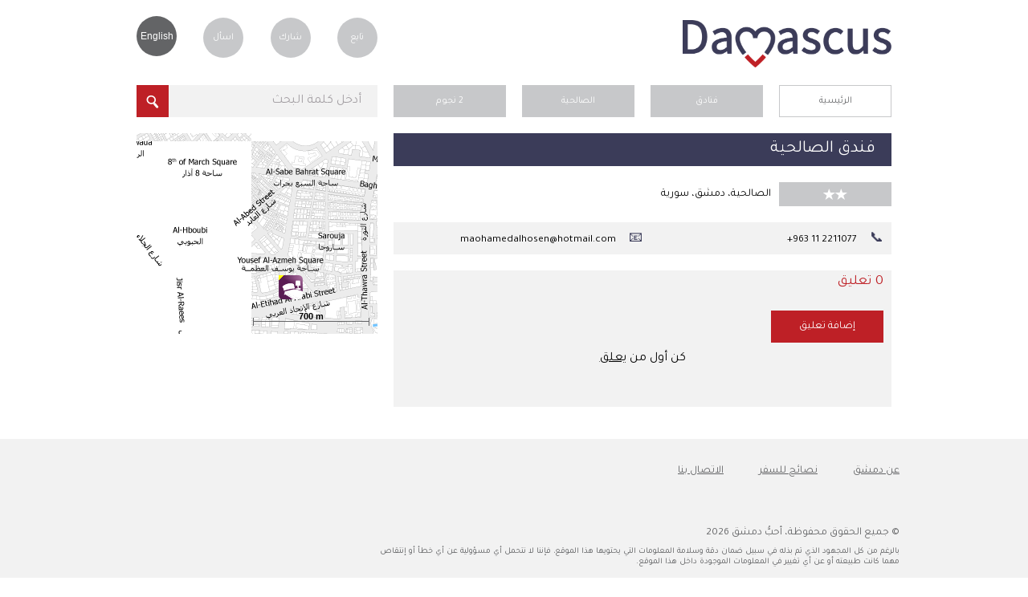

--- FILE ---
content_type: text/html; charset=utf-8
request_url: https://lovedamascus.com/ar/where-to-stay/hotels/al-salihiya/104ht002/al-salihiya-hotel
body_size: 46129
content:


<!doctype html>
<html id="ctl00_html" lang="ar">
<head prefix="og: http://ogp.me/ns# fb: http://ogp.me/ns/fb# oldestlivingcity: http://ogp.me/ns/fb/oldestlivingcity#"><title>
	فندق الصالحية | فنادق في دمشق
</title><meta http-equiv="Content-Security-Policy" content="upgrade-insecure-requests" /><meta http-equiv="Content-Type" content="text/html; charset=utf-8" /><meta name="viewport" content="width=device-width,initial-scale=1.0" /><meta name="theme-color" content="#3b3c59" /><link rel="icon" href="../../../../../i/favicon.ico?v=3" type="image/x-icon" /><link rel="shortcut icon" href="../../../../../i/favicon.ico?v=3" type="image/x-icon" /><link rel="icon" href="../../../../../i/icon@16.png" sizes="16x16" type="image/png" /><link rel="icon" href="../../../../../i/icon@32.png" sizes="32x32" type="image/png" /><link rel="icon" href="../../../../../i/favicon.svg" sizes="any" type="image/svg+xml" /><link href="../../../../../css/gen.min.css?v=4" rel="stylesheet" /><link id="ctl00_csslang" href="https://lovedamascus.com/css/gen_ar.css" rel="stylesheet" />
    <script type="text/javascript">
	var currLang = document.querySelector('html').lang;
        var currLangCSS = document.querySelector('link[id*=csslang]');
	currLangCSS.href = "/css/gen_" + currLang +".min.css?v=4";
    </script>

    <meta property="og:determiner" /><meta property="fb:app_id" content="200018673447929" /><meta http-equiv="X-UA-Compatible" content="IE=edge" />
<meta name="keywords" content="إقامة في دمشق, فنادق في دمشق, فندق الصالحية, دمشق, سوريا, دمشق سوريا, مدينة دمشق, دليل دمشق, عن دمشق, صور دمشق, فيديو عن دمشق, خريطة دمشق, دمشق القديمة, مدينة دمشق القديمة, سفر إلى دمشق, زيارة دمشق, سياحة دمشق, جولة في دمشق, اقدم مدينة ماهولة" /><meta name="description" /></head>
<body onkeypress="return disableKeyPress(event);">
    <form name="aspnetForm" method="post" action="./al-salihiya-hotel?category=where-to-stay&amp;type=hotels&amp;area=al-salihiya&amp;olc=104ht002&amp;name=al-salihiya-hotel&amp;culture=ar-SY" id="aspnetForm">
<div>
<input type="hidden" name="correctionMsg" id="correctionMsg" value="يرجى تصحيح الحقول المشار إليها." />
<input type="hidden" name="emailSuccMsg" id="emailSuccMsg" value="شكرا لك، لقد تم إضافة بريدك الالكتروني للقائمة الخاصة بالنشرة الدورية." />
<input type="hidden" name="emailExistMsg" id="emailExistMsg" value="إن بريدك الالكتروني مسجل مسبقا في القائمة الخاصة بالنشرة الدورية!" />
<input type="hidden" name="msgSuccMsg" id="msgSuccMsg" value="شكرا لك، تم إرسال رسالتك بنجاح." />
<input type="hidden" name="transProMsg" id="transProMsg" value="حصل خطأ ما في الإرسال، الرجاء المحاولة مرة أخرى لاحقا." />
<input type="hidden" name="infoSuccMsg" id="infoSuccMsg" value="شكرا لك، لقد تم إرسال المعلومات بنجاح. سنقوم بالإطلاع على المعلومات و الاتصال بك قريبا." />
<input type="hidden" name="commentSuccMsg" id="commentSuccMsg" value="شكرا لك، سوف يتم نشر التعليق على الصفحة قريبا." />
<input type="hidden" name="orderSuccMsg" id="orderSuccMsg" value="شكرا لإرسالك الطلب معنا. سنقوم بالاتصال بك قريبا لإتمام الإجراءات." />
<input type="hidden" name="uploadFailMsg" id="uploadFailMsg" value="يمكن تحميل ملفات jpg، mp4، ogg، tif، wmv و بحجم أقصى للملف: 20 ميغا بايت" />
<input type="hidden" name="fbLang" id="fbLang" value="ar_AR" />
<input type="hidden" name="__EVENTTARGET" id="__EVENTTARGET" value="" />
<input type="hidden" name="__EVENTARGUMENT" id="__EVENTARGUMENT" value="" />
<input type="hidden" name="__VIEWSTATE" id="__VIEWSTATE" value="/[base64]/ZkSDYr9mF2LTZgmQCBQ8WBB8DBVPYo9it2KjZj9mRINiv2YXYtNmCIC0g2K/ZhNmK2YTZgyDYpdmE2Ykg2K/Zhdi02YLYjCDYo9mC2K/ZhSDZhdiv2YrZhtipINmF2KPZh9mI2YTYqR4TWW91ckd1aWRlVG9EYW1hc2N1cwUT2KPYrdio2Y/ZkSDYr9mF2LTZgmQCBw8PFgQfAgWhATxpbWcgc3JjPSdodHRwczovL2xvdmVkYW1hc2N1cy5jb20vaS9sb3ZlLWRhbWFzY3VzLWxvZ28tYXJhYmljLnBuZycgdGl0bGU9J9ij2K3YqNmP2ZEg2K/Zhdi02YIgLSDYr9mE2YrZhNmDINil2YTZiSDYr9mF2LTZgtiMINij2YLYr9mFINmF2K/ZitmG2Kkg2YXYo9mH2YjZhNipJy8+HgtOYXZpZ2F0ZVVybAUbaHR0cHM6Ly9sb3ZlZGFtYXNjdXMuY29tL2FyFgIfBAVT2KPYrdio2Y/[base64]/[base64]/YrtmEINmD2YTZhdipINin2YTYqNit2KsnIG9ucGFzdGU9J29uZmNzKHRoaXMsItij2K/[base64]/ZgiIgcmVsPSdzdGFydCcgY2xhc3M9J3NlbGVjdGVkJyA+2YHZhtin2K/[base64]/[base64]/[base64]/ZitmIJyBpZD0nYXR0YWNoLW1lZGlhJz48aW1nIHNyYz0naHR0cHM6Ly9sb3ZlZGFtYXNjdXMuY29tL2kvYXR0YWNoLW1lZGlhLnBuZycgYWx0PSfYo9ix2YHZgiDYtdmI2LHYqSDYo9mIINmB2YrYr9mK2YgnIC8+2KPYsdmB2YIg2LXZiNix2Kkg2KPZiCDZgdmK2K/[base64]/Zhdin2Kog2KfZhNmB2YbYr9mCIj7Yrtiv2YXYp9iqINin2YTZgdmG2K/[base64]/Zhdi02YIfBgUvaHR0cHM6Ly9sb3ZlZGFtYXNjdXMuY29tL2FyL3BhZ2UvYWJvdXQtZGFtYXNjdXMWAh8EBQ3YudmGINiv2YXYtNmCZAIbDw8WBB8CBR7Yqti32KjZitmCINij2K3YqNmR2Y8g2K/Zhdi02YIfBgVBaHR0cHM6Ly9sb3ZlZGFtYXNjdXMuY29tL2FyL3BhZ2UvbG92ZS1kYW1hc2N1cy1tb2JpbGUtYXBwbGljYXRpb24WAh8EBR7Yqti32KjZitmCINij2K3YqNmR2Y8g2K/[base64]/ZkSDYr9mF2LTZgiDYudmE2Ykg2KfZhNmB2YrYs9io2YjZgycvPh8GBShodHRwOi8vd3d3LmZhY2Vib29rLmNvbS9vbGRlc3RsaXZpbmdjaXR5FgIfBAUr2KPYrdio2Y/ZkSDYr9mF2LTZgiDYudmE2Ykg2KfZhNmB2YrYs9io2YjZg2QCJw8PFgQfAgVhPGltZyBzcmM9J2h0dHBzOi8vbG92ZWRhbWFzY3VzLmNvbS9pL3R3aXR0ZXIucG5nJyB0aXRsZT0n2KPYrdio2Y/[base64]/ZkSDYr9mF2LTZgiBkZAIrDw8WAh8CBfoC2KjYp9mE2LHYutmFINmF2YYg2YPZhCDYp9mE2YXYrNmH2YjYryDYp9mE2LDZiiDYqtmFINio2LDZhNmHINmB2Yog2LPYqNmK2YQg2LbZhdin2YYg2K/[base64]" />
</div>

<script type="text/javascript">
//<![CDATA[
var theForm = document.forms['aspnetForm'];
if (!theForm) {
    theForm = document.aspnetForm;
}
function __doPostBack(eventTarget, eventArgument) {
    if (!theForm.onsubmit || (theForm.onsubmit() != false)) {
        theForm.__EVENTTARGET.value = eventTarget;
        theForm.__EVENTARGUMENT.value = eventArgument;
        theForm.submit();
    }
}
//]]>
</script>


<script src="/WebResource.axd?d=47ZR57sOg3pUQqT29RD-vsOG01jFoqNQkxtMYLFY2vHAVrrWSZgi5zb17R0IUoL72u3xmPsFq--UuN44QUdsi5XknFtSrHoauVf7eC8JysI1&amp;t=638563307773552689" type="text/javascript"></script>


<script src="/ScriptResource.axd?d=mTdCyrRvNlAo4cKM8kNCnvKMju5HmpNVrB9oQ0CUljAA23_nxOUUuHKRu_iDyo-C6pYhcFEqMD8KmIKMDTG35bpvFm3NmDAG9ifZF_l0L6lmAMGZacBNu09ZqV2y4FtpaKnnGDq9ChrBdK96ucnpjO9O5RRaRLWnmV1HQd_QeLurNQf9OvHx1Wibi4XJE8Fu0&amp;t=ffffffffc820c398" type="text/javascript"></script>
<script type="text/javascript">
//<![CDATA[
if (typeof(Sys) === 'undefined') throw new Error('ASP.NET Ajax client-side framework failed to load.');
//]]>
</script>

<script src="/ScriptResource.axd?d=8NIOE8dJ6WFeSab45olIAFL7ecBMvdHJ1bZMAIgR5Y4flbZpIQ9vSK2yuQxWm3N32i0R0vBwwcDkQyG7anVbUO10k6xMknI5sFE0h21ZoAhiK27mLVPSBtsHIHcwaYVEWW8OXrUnfvKtw60sbkN_3EkTyfVq7T43gG-_PH-c0pLQr9JD2GYxmHCAkuihUemo0&amp;t=ffffffffc820c398" type="text/javascript"></script>
<script type="text/javascript">
//<![CDATA[
var PageMethods = function() {
PageMethods.initializeBase(this);
this._timeout = 0;
this._userContext = null;
this._succeeded = null;
this._failed = null;
}
PageMethods.prototype = {
_get_path:function() {
 var p = this.get_path();
 if (p) return p;
 else return PageMethods._staticInstance.get_path();},
GetEventsList:function(itemId,pager,culture,mobile,succeededCallback, failedCallback, userContext) {
/// <param name="itemId" type="String">System.String</param>
/// <param name="pager" type="String">System.String</param>
/// <param name="culture" type="String">System.String</param>
/// <param name="mobile" type="String">System.String</param>
/// <param name="succeededCallback" type="Function" optional="true" mayBeNull="true"></param>
/// <param name="failedCallback" type="Function" optional="true" mayBeNull="true"></param>
/// <param name="userContext" optional="true" mayBeNull="true"></param>
return this._invoke(this._get_path(), 'GetEventsList',false,{itemId:itemId,pager:pager,culture:culture,mobile:mobile},succeededCallback,failedCallback,userContext); }}
PageMethods.registerClass('PageMethods',Sys.Net.WebServiceProxy);
PageMethods._staticInstance = new PageMethods();
PageMethods.set_path = function(value) {
PageMethods._staticInstance.set_path(value); }
PageMethods.get_path = function() { 
/// <value type="String" mayBeNull="true">The service url.</value>
return PageMethods._staticInstance.get_path();}
PageMethods.set_timeout = function(value) {
PageMethods._staticInstance.set_timeout(value); }
PageMethods.get_timeout = function() { 
/// <value type="Number">The service timeout.</value>
return PageMethods._staticInstance.get_timeout(); }
PageMethods.set_defaultUserContext = function(value) { 
PageMethods._staticInstance.set_defaultUserContext(value); }
PageMethods.get_defaultUserContext = function() { 
/// <value mayBeNull="true">The service default user context.</value>
return PageMethods._staticInstance.get_defaultUserContext(); }
PageMethods.set_defaultSucceededCallback = function(value) { 
 PageMethods._staticInstance.set_defaultSucceededCallback(value); }
PageMethods.get_defaultSucceededCallback = function() { 
/// <value type="Function" mayBeNull="true">The service default succeeded callback.</value>
return PageMethods._staticInstance.get_defaultSucceededCallback(); }
PageMethods.set_defaultFailedCallback = function(value) { 
PageMethods._staticInstance.set_defaultFailedCallback(value); }
PageMethods.get_defaultFailedCallback = function() { 
/// <value type="Function" mayBeNull="true">The service default failed callback.</value>
return PageMethods._staticInstance.get_defaultFailedCallback(); }
PageMethods.set_enableJsonp = function(value) { PageMethods._staticInstance.set_enableJsonp(value); }
PageMethods.get_enableJsonp = function() { 
/// <value type="Boolean">Specifies whether the service supports JSONP for cross domain calling.</value>
return PageMethods._staticInstance.get_enableJsonp(); }
PageMethods.set_jsonpCallbackParameter = function(value) { PageMethods._staticInstance.set_jsonpCallbackParameter(value); }
PageMethods.get_jsonpCallbackParameter = function() { 
/// <value type="String">Specifies the parameter name that contains the callback function name for a JSONP request.</value>
return PageMethods._staticInstance.get_jsonpCallbackParameter(); }
PageMethods.set_path("profile_pinpoint.aspx");
PageMethods.GetEventsList= function(itemId,pager,culture,mobile,onSuccess,onFailed,userContext) {
/// <param name="itemId" type="String">System.String</param>
/// <param name="pager" type="String">System.String</param>
/// <param name="culture" type="String">System.String</param>
/// <param name="mobile" type="String">System.String</param>
/// <param name="succeededCallback" type="Function" optional="true" mayBeNull="true"></param>
/// <param name="failedCallback" type="Function" optional="true" mayBeNull="true"></param>
/// <param name="userContext" optional="true" mayBeNull="true"></param>
PageMethods._staticInstance.GetEventsList(itemId,pager,culture,mobile,onSuccess,onFailed,userContext); }
//]]>
</script>

<div>

	<input type="hidden" name="__VIEWSTATEGENERATOR" id="__VIEWSTATEGENERATOR" value="1F9A1884" />
	<input type="hidden" name="__EVENTVALIDATION" id="__EVENTVALIDATION" value="/wEdAAIgWiK8hCDLMFm7WLavV6W+SkjEKFuF8CLx8lNQV9LHH5aquadcs9VhE0t2NsZH30b0c9+CrHLzbiAnoDpFdx4o" />
</div>
    <script type="text/javascript">
//<![CDATA[
Sys.WebForms.PageRequestManager._initialize('ctl00$ScrptMngr_Mstr', 'aspnetForm', [], [], [], 90, 'ctl00');
//]]>
</script>

    <span id="notice" style="display: none;"></span>
    <input type="hidden" id="correctionMsg" />
    <input type="hidden" id="emailSuccMsg" />
    <input type="hidden" id="emailExistMsg" />
    <input type="hidden" id="msgSuccMsg" />
    <input type="hidden" id="transProMsg" />
    <input type="hidden" id="infoSuccMsg" />
    <input type="hidden" id="commentSuccMsg" />
    
    <div id="container">
        <header id="logo">
            <h1 id="ctl00_hLoveDamascus" title="أحبُّ دمشق">أحبُّ دمشق</h1>
            <h2 id="ctl00_hGuide" YourGuideToDamascus="أحبُّ دمشق">أحبُّ دمشق - دليلك إلى دمشق، أقدم مدينة مأهولة</h2>

	    <a id="logoLINK" href="" title="Love Damascus - أحبُّ دمشق">
		<img src="/i/love-damascus-logov3.png" title="Love Damascus - أحبُّ دمشق" alt="Love Damascus - أحبُّ دمشق" />
	    </a>
    <script type="text/javascript">
	var logoLINK = document.querySelector('a[id*=logoLINK]');
	logoLINK.href = "https://www.lovedamascus.com/" + currLang;
    </script>

            
        </header>
        <nav id="user">
            <ul>
                <li class="last"><a href="https://lovedamascus.com/ar/follow-us" id="ctl00_aFollow" title="تابعنا">تابع</a></li>
                <li><a href="https://lovedamascus.com/ar/share" id="ctl00_aShare" title="شارك بأخبارك وأنشطتك وعروضك الخاصة">شارك</a></li>
                <li><a href="https://lovedamascus.com/ar/contact-us" id="ctl00_aAsk" title="هل لديك أية تساؤلات حول دمشق؟">اسأل</a></li>
                <li>
                    <a id="ctl00_aLanguage" class="language" title="Page in English" href="javascript:__doPostBack(&#39;ctl00$aLanguage&#39;,&#39;&#39;)">English</a></li>
            </ul>
        </nav>
        <section id='searchbykeyword' class='inside'>
        <div data-role='none' class='watermarkhoder' onclick='document.getElementById("txtbxkeywordinput").focus();'><div id='divkeywordinput' class='watermarkvalue' >أدخل كلمة البحث</div></div><input data-role='none' id='txtbxkeywordinput' maxlength='70' title='أدخل كلمة البحث' class='field' type='search' value='أدخل كلمة البحث' onpaste='onfcs(this,"أدخل كلمة البحث");' onKeyDown='onfcs(this,"أدخل كلمة البحث");handleKeyPress(event);' onblur='onblr(this,"أدخل كلمة البحث");' ><input data-role='none' id='keywordsubmit' class='searchbutton' type='button' title='في' onclick='SearchKW("https://lovedamascus.com/ar/search/");' ><script>var kwinput = document.getElementById('txtbxkeywordinput');if (kwinput) { kwinput.value = ''; }</script><script>var kwinput = document.getElementById('txtbxkeywordinput');if (kwinput) { kwinput.value = ''; }</script><input type='hidden' id='acPath' value='https://lovedamascus.com/fls/ac/ac.txt' />

<ul id="auto-complete" style="display: none;">
    <a id="autotitle1" href="javascript:void(0);" onclick="searchAuto('auto1');" onmouseover="overAuto('auto1');"
        style="display: none;">
        <li id="auto1"></li>
    </a><a id="autotitle2" href="javascript:void(0);" onclick="searchAuto('auto2');"
        onmouseover="overAuto('auto2');" style="display: none;">
        <li id="auto2"></li>
    </a><a id="autotitle3" href="javascript:void(0);" onclick="searchAuto('auto3');"
        onmouseover="overAuto('auto3');" style="display: none;">
        <li id="auto3"></li>
    </a><a id="auto-more" href="javascript:void(0);" onclick="document.getElementById('keywordsubmit').click();"
        style="display: none;">
        <li class="more">
            <span id="ctl00_boxKWSearch_lblMore">نتائج أخرى</span></li></a>
</ul>
<script type="text/javascript" src="https://lovedamascus.com/js/actb.js"></script>
<script type="text/javascript">
    function searchAuto(id) {
        try {
            document.getElementById('txtbxkeywordinput').value = stripHTML(document.getElementById(id).innerHTML).replace('amp;', '');
            document.getElementById('keywordsubmit').click();
        } catch (ex) { }
    }
    function overAuto(id) {
        var white = '#FFFFFF';
        var gray = '#ebebee';
        document.getElementById('auto1').style.backgroundColor = white;
        document.getElementById('auto2').style.backgroundColor = white;
        document.getElementById('auto3').style.backgroundColor = white;
        document.getElementById(id).style.backgroundColor = gray;
    }
</script>

        </section>
        
    
<nav id="breadcrumb">
    <ul>
        <li><a href="https://lovedamascus.com/ar" title='الصفحة الرئيسية' rel='start'>الرئيسية</a></li><li><a href="https://lovedamascus.com/ar/where-to-stay/hotels" title="فنادق" rel='start' class='selected' >فنادق</a></li><li><a href="https://lovedamascus.com/ar/where-to-stay/hotels/al-salihiya" title="الصالحية" rel='start' class='selected' >الصالحية</a></li><li><a href="https://lovedamascus.com/ar/where-to-stay/hotels/al-salihiya/2" title="2 نجوم" class='selected'>2 نجوم</a></li>
    </ul>
    <div class="seperator">
    </div>
</nav>
<script type="text/javascript">
    function ToggleVisibility(element) {
        var element = document.getElementById(element);

        if (element != null) {
            if (element.style.display == "none") {
                element.style.display = "block";
            } else {
                element.style.display = "none";
            }
        }
    }

    function CloseList(list, pos) {
        try {
            ToggleVisibility(list);
            var oldSelected = document.getElementById(list + '-selected');
            var newSelected = document.getElementById(list + '-' + pos);
            if (oldSelected && newSelected) {
                if (pos == 0) {
                    oldSelected.setAttribute('class', '');
                }
                else {
                    oldSelected.setAttribute('class', 'selected');
                }
                var oldTitle = oldSelected.text;
                var newTitle = newSelected.text;
                oldSelected.text = newTitle;
                newSelected.text = oldTitle;
                newSelected.setAttribute('title', oldTitle);                
            }
        } catch (ex) { }
    }
</script>

    <section id='content' itemscope itemtype='http://schema.org/Hotel'>
    <header id='title' class='location'><h1 title="فندق الصالحية" itemprop='name'>فندق الصالحية</h1></header>
    <div style="height: 0px;" itemtype="http://schema.org/GeoCoordinates" itemscope="itemscope"
        itemprop="geo">
        <meta content='33.5153961181641' itemprop='latitude'><meta content='36.2943382263184' itemprop='longitude'>
    </div>
    <div id='rating' title='فندق 2 نجوم'><span class='star-rating' style='width: 30px;'></span></div>
</span><span class="address" itemprop="address">
    الصالحية، دمشق، سورية</span> <span id="ctl00_MainContent_boxInfo_sContacts">
        <ul id="contacts">
            
            <li id="ctl00_MainContent_boxInfo_lTel1"><span class="title">
                <span id="ctl00_MainContent_boxInfo_lblTel1">📞</span></span> <a href="tel://+963 11 2211077" id="ctl00_MainContent_boxInfo_aTel1" itemprop="telephone">
                    <span id="ctl00_MainContent_boxInfo_lblTelVal1">+963 11 2211077</span></a></li>
            
            
            
            
            
            
            
            <li id="ctl00_MainContent_boxInfo_lEmail"><span class="title">
                <span id="ctl00_MainContent_boxInfo_lblEmail">📧</span></span><span itemprop='email' content='maohamedalhosen@hotmail.com'>
                <span id="ctl00_MainContent_boxInfo_lblEmailVal" style="unicode-bidi: bidi-override; direction: rtl;">moc.liamtoh@nesohlademahoam</span></span></li>
            
        </ul>
    </span>

    
<script type="text/javascript">
    if (typeof jQuery === 'undefined') {
        document.write('<script type="text/javascript" src="https://lovedamascus.com/js/jquery-latest.min.js"><\/script>');
    }            
</script>


<div class="seperator">
</div>
<script type="text/javascript">
    jQuery(document).ready(function ($) {
        $('#gallery').bjqsg({
            width: 620,
            height: 465
        });
    });
</script>

    
    
    <section id='events' style='display:none'>
<header>
    <h2 id="ctl00_MainContent_boxEvents_hEvents">
    </h2>
</header>
<ul id="events-list">
    
    <div id="dEvents">
    </div>
        
</ul>
<div id="evListLoader" class="loader" style="display: none;">
    <img id="iLoader" src="https://lovedamascus.com/i/loader2.gif" alt="" />
</div>
</section>
<input id='evItemId' type='hidden' value='128a0456-21dc-4a58-9196-ca9753f4eb9b' /><input id='evPager' type='hidden' value='1' /><input id='evCulture' type='hidden' value='ar-SY' /><input id='evMobile' type='hidden' value='0' />

<script type="text/javascript">
    function evLoadMore() {
        try {
            $("#view-all").css("display", "none");
            $("#evListLoader").css("display", "block");
            $.ajax({
                type: "POST",
                url: "https://lovedamascus.com/profile_pinpoint.aspx/GetEventsList",
                data: '{itemId: "' + $("#evItemId").val() + '", pager: "' + $("#evPager").val() + '", culture: "' + $("#evCulture").val() + '", mobile: "' + $("#evMobile").val() + '"}',
                contentType: "application/json; charset=utf-8",
                dataType: "json",
                success: evOnLoadMoreSuccess,
                failure: function (response) {
                    alert(response);
                }
            });
        } catch (ex) {
        }
    }

    function evOnLoadMoreSuccess(response) {
        try {
            try {
                if (response.d.indexOf('|') != -1) {
                    $("#dEvents").html($("#dEvents").html() + response.d.substr(2));
                }
            } catch (ex1) { }
            if (response.d.substr(0, 1) == "1") {
                $("#view-all").css("display", "block");
                $("#evListLoader").css("display", "none");
            }
            else {
                $("#view-all").css("display", "none");
                $("#evListLoader").css("display", "none");
            }
            $("#evPager").val(parseInt($("#evPager").val()) + 1);
        } catch (ex) { }
    }
</script>

    
<section id='users-comments'>
    <h2 id="ctl00_MainContent_boxUserComments_hComments">0 تعليق</h2>
    <a href="#post" class="action-button" id="post-comment" onclick="document.getElementById('comment-form').style.display='block';document.getElementById('post-comment').style.display='none';document.getElementById('be-first').style.display='none';">
        <span id="ctl00_MainContent_boxUserComments_lblPostComment">إضافة تعليق</span></a> <span id="be-first">
            <footer id="ctl00_MainContent_boxUserComments_fFirstComment" class="note">
<span id="ctl00_MainContent_boxUserComments_lblFirstComment">كن أول من</span>&nbsp;<a href="#post" title="" onclick="document.getElementById('comment-form').style.display='block';document.getElementById('post-comment').style.display='none';document.getElementById('be-first').style.display='none';"><span id="ctl00_MainContent_boxUserComments_lblPostAComment2">يعلق</span></a></footer>
        </span>
    
<div id="comment-form" style="display: none;">
    <a name="post"></a>
    <h2>
        <span id="ctl00_MainContent_boxUserComments_boxPostComment_lblPostAComment">إضافة تعليق</span>
    </h2>
    <div class='watermarkhoder' onclick='document.getElementById("txtbxFullName").focus();'><div id='divFullName' class='watermarkvalue'>الاسم</div></div><input data-role='none' id='txtbxFullName' maxlength='25' class='field fill inputwatermark' value='' type='text' onpaste='onfcs(this,"الاسم");' onKeyDown='onfcs(this,"الاسم");' onblur='onblr(this,"الاسم");' /><br><div class='watermarkhoder' onclick='document.getElementById("txtbxYourEmail").focus();'><div id='divYourEmail' class='watermarkvalue'>البريد الالكتروني</div></div><input data-role='none' id='txtbxYourEmail' maxlength='40' class='field fill inputwatermark' value='' type='email' onpaste='onfcs(this,"البريد الالكتروني");' onKeyDown='onfcs(this,"البريد الالكتروني");' onblur='onblr(this,"البريد الالكتروني");' /><br><div class='watermarkhoder' onclick='document.getElementById("txtbxCountry").focus();'><div id='divCountry' class='watermarkvalue'>الدولة</div></div><input data-role='none' id='txtbxCountry' maxlength='20' class='field fill inputwatermark' value='' type='text' onpaste='onfcs(this,"الدولة");' onKeyDown='onfcs(this,"الدولة");' onblur='onblr(this,"الدولة");' /><br>

    <div data-role='none' class='watermarkhoder' onclick='document.getElementById("txtbxMessage").focus();'><div id='divMessage' class='watermarkvalue'>نص التعليق هنا...</div></div><textarea data-role='none' id='txtbxMessage' title='تعليق' class='field fill inputwatermark' maxlength='500' onpaste='onfcs(this,"نص التعليق هنا...");' onKeyDown='onfcs(this,"نص التعليق هنا...");' onblur='onblr(this,"نص التعليق هنا...");'></textarea><input type='hidden' id='hdnPPId' value='128a0456-21dc-4a58-9196-ca9753f4eb9b' /><input type='hidden' id='hdnPPType' value='PointsOfInterest' />
    <div id='attach'><a href='javascript:void(0)' title='أرفق صورة أو فيديو' id='attach-media'><img src='https://lovedamascus.com/i/attach-media.png' alt='أرفق صورة أو فيديو' />أرفق صورة أو فيديو</a><input type='file' name='files[]' id='uploadfile' style='display:none' accept=.jpg,.png,.gif,.mp4,.avi,.wmv,.ogv,.webm,.flv,.3gp,.mov,.swf,.mpg /></label><progress id='prgrs' value='0' style='display: none;'></progress><div id='attached-media' style='display: none;'><span class='label'>المرفقات: </span><img id='isrc' src='' class='attached-media' alt='' /><a id='fdelete' href='javascript:void(0)' class='delete' title='حذف المرفق'>X</a></div><input type='hidden' id='hdnFdId' value='311d84cd-e4d5-4a88-8b11-8e3da4079e28' /><input type='hidden' name='MAX_FILE_SIZE' value='20971520' /></div>
    <select id='userrating' class='fill'><option value='0' selected='selected'>تقييمك</option><option value='5'>5 نجوم</option><option value='4'>4 نجوم</option><option value='3'>3 نجوم</option><option value='2'>2 نجوم</option><option value='1'>1 نجمة</option></select>
    <input id='btnSend' value='أرسل' type='button' class='send' onclick='specialChars();postComment();' style='width: 90px' /><div id='cmLoader' class='loader' style='display:none;' ><img width='32' height='32' alt='' src='https://lovedamascus.com/i/loader2.gif'></div>
    <script type='text/javascript'>var domain ='https://lovedamascus.com'; var storage ='~/utmp/'; var size ='20971520';</script>
</div>
<script type="text/javascript">
    function specialChars() {
        try {
            removeSpecialChars('txtbxFullName');
            removeSpecialChars('txtbxCountry');
            removeSpecialChars('txtbxMessage');
        } catch (ex) { }
    }
    function removeSpecialChars(id) {
        document.getElementById(id).value = document.getElementById(id).value.replace(/[^a-zA-Z 0-9آأ-ي+=-_,،]+/g, '').replace(/[&\/\\#,+()$~%.'":*?<>{}]/g, '').replace('[', '').replace(']', '');
    }
</script>
    <ul id="users-comments-list">
        
        <div id="dComments">
        </div>
    </ul>
    <span id="sLoadMore"> </span>
    <div id="dListLoader" class="loader" style="display: none">
        <img id="iLoader" src="https://lovedamascus.com/i/loader2.gif" alt="" /></div>
    <input id='hItemId' type='hidden' value='128a0456-21dc-4a58-9196-ca9753f4eb9b' /><input id='hPager' type='hidden' value='1' /><input id='hCulture' type='hidden' value='' />
</section>
<script type="text/javascript">
    function loadMore() {
        $("#sLoadMore").css("display", "none");
        $("#dListLoader").css("display", "block");
        $.ajax({
            type: "POST",
            url: "https://lovedamascus.com/comments.aspx/GetCommentsList",
            data: '{itemId: "' + $("#hItemId").val() + '", pager: "' + $("#hPager").val() + '", culture: "' + $("#hCulture").val() + '"}',
            contentType: "application/json; charset=utf-8",
            dataType: "json",
            success: OnLoadMoreSuccess,
            failure: function (response) {
            }
        });
    }

    function OnLoadMoreSuccess(response) {
        try {
            if (response.d.indexOf('|') != -1) {
                $("#dComments").html($("#dComments").html() + response.d.substr(2));
            }
        } catch (ex) { }
        if (response.d.substr(0, 1) == "1") {
            $("#sLoadMore").css("display", "block");
            $("#dListLoader").css("display", "none");
        }
        else {
            $("#sLoadMore").css("display", "none");
            $("#dListLoader").css("display", "none");
        }
        $("#hPager").val(parseInt($("#hPager").val()) + 1);
    }
</script>
<script type="text/javascript" src="https://lovedamascus.com/js/flowplayer-3.2.11.min.js"></script>

    </section>

        <aside id="column">
            
<section id='damascus-map' class='box'>

<iframe id="ctl00_ColumnContent_ctl00_iMap" frameborder="0" scrolling="no" width="300" height="250" src="https://lovedamascus.com/smallmap/104HT002/384/384" olc="104HT002"></iframe>
</section>
<section id='special-offer' style='display:none'>
<h2>
    <span id="ctl00_ColumnContent_ctl01_lblSpecialOffer">عرض خاص</span></h2>
<h3>
    <span id="ctl00_ColumnContent_ctl01_lblTitle"></span></h3>
<time><span id="ctl00_ColumnContent_ctl01_lblDate"></span></time>
<p>
    </p>

</section>

<section class='box' id='related-pages' style='display:none'>
<h2 id="ctl00_ColumnContent_ctl03_hRelatedPages" title="صفحات ذات صلة">صفحات ذات صلة</h2>





</section>
        </aside>
        <div class="seperator">
        </div>
    </div>
    <div id="footer-wrapper">
        <footer id="otherlinks">
            <nav>
                <ul>
                    <li>
                        <a id="ctl00_lnkAboutDamascus" title="عن دمشق" href="https://lovedamascus.com/ar/page/about-damascus">عن دمشق</a></li>
                    
                        
                    
                        
                    
                        
                    <li>
                        <a id="ctl00_lnkTravelAdvice" title="نصائح للسفر" href="https://lovedamascus.com/ar/page/travel-advice">نصائح للسفر</a></li>
                    <li>
                        <a id="ctl00_lnkContactUs" title="الاتصال بنا" href="https://lovedamascus.com/ar/page/contact-us">الاتصال بنا</a></li>
                </ul>
            </nav>
            <ul id="social-links" style="visibility:hidden">
                <li>
                    <a id="ctl00_lnkFacebook" title="أحبُّ دمشق على الفيسبوك" href="http://www.facebook.com/oldestlivingcity"><img src='https://lovedamascus.com/i/facebook.png' title='أحبُّ دمشق على الفيسبوك'/></a></li>
                <li>
                    <a id="ctl00_lnkTwitter" title="أحبُّ دمشق على تويتر" href="http://www.twitter.com/love_damascus"><img src='https://lovedamascus.com/i/twitter.png' title='أحبُّ دمشق على تويتر'/></a></li>
            </ul>
            <div class="seperator">
            </div>
            <small>
                <p id="copyrights">
                    <span id="ctl00_lblRights">© جميع الحقوق محفوظة، أحبُّ دمشق </span>
                    <script language="javascript" type="text/javascript">
                        document.write(new Date().getFullYear());
                    </script>
                </p>
                <p id="disclaimer">
                    <span id="ctl00_lblDisclaimer">بالرغم من كل المجهود الذي تم بذله في سبيل ضمان دقة وسلامة المعلومات التي يحتويها هذا الموقع، فإننا لا نتحمل أي مسؤولية عن أي خطأ أو إنتقاص مهما كانت طبيعته أو عن أي تغيير في المعلومات الموجودة داخل هذا الموقع.</span>
                </p>
            </small>
        </footer>
    </div>
    <div id="fb-root">
    </div>
    

<script type="text/javascript">
//<![CDATA[
function isFromProfile(){ } (function(i,s,o,g,r,a,m){i['GoogleAnalyticsObject']=r;i[r]=i[r]||function(){
                  (i[r].q=i[r].q||[]).push(arguments)},i[r].l=1*new Date();a=s.createElement(o),
                  m=s.getElementsByTagName(o)[0];a.async=1;a.src=g;m.parentNode.insertBefore(a,m)
                  })(window,document,'script','//www.google-analytics.com/analytics.js','ga');
                  ga('create', 'UA-38750467-4', 'auto');
                  ga('require', 'displayfeatures');
                  ga('require', 'linkid', 'linkid.js');
                  ga('send', 'pageview');//]]>
</script>
<script type="text/javascript" src='https://lovedamascus.com/js/gal/bjqs-1.3.js'></script><script type="text/javascript" src='https://lovedamascus.com/js/hammer.js'></script><script type="text/javascript" src='https://lovedamascus.com/js/flowplayer-3.2.11.min.js'></script><script type="text/javascript" src='https://lovedamascus.com/js/fileupload/post.js'></script></form>
    <script type="text/javascript">
        //<![CDATA[
        if (typeof jQuery === 'undefined') {
            document.write('<script type="text/javascript" src="https://lovedamascus.com/js/jquery-latest.min.js"><\/script>');
        } 
        //]]>
    </script>
    
    <script type="text/javascript" src="https://lovedamascus.com/js/jquery.vticker.js"></script>
    <script type="text/javascript" src="https://lovedamascus.com/js/forms.js"></script>
    <script type="text/javascript" src="https://lovedamascus.com/js/facebook.js"></script>
</body>
</html>


--- FILE ---
content_type: text/html; charset=utf-8
request_url: https://lovedamascus.com/smallmap/104HT002/384/384
body_size: 39995
content:

<!DOCTYPE html PUBLIC "-//W3C//DTD XHTML 1.0 Transitional//EN" "http://www.w3.org/TR/xhtml1/DTD/xhtml1-transitional.dtd">
<html xmlns="http://www.w3.org/1999/xhtml">
<head id="Head1"><link rel="icon" type="image/ico" href="../../../i/favicon.ico" /><meta http-equiv="Content-Type" content="text/html; charset=utf-8" />
    <script type="text/javascript">
        //<![CDATA[
        if (screen.width <= 768) { document.write('<meta name="viewport" content="width=device-width, initial-scale=1.0, user-scalable=no, minimum-scale=1.0, maximum-scale=1.0" />'); }        
        //]]>
    </script>
    <title>
	
</title><link href="../../../css/gen-map.css" rel="stylesheet" type="text/css" /></head>
<body onload="_frstLoadBody();" onkeypress="return disableKeyPress(event)" onmouseover="document.getElementById('tools').style.display='block';"
    onmouseout="document.getElementById('tools').style.display='none';" id="mapbodyele">
    <form name="Form1" method="post" action="/smallmap/104HT002/384/384" id="Form1">
<div>
<input type="hidden" name="__EVENTTARGET" id="__EVENTTARGET" value="" />
<input type="hidden" name="__EVENTARGUMENT" id="__EVENTARGUMENT" value="" />
<input type="hidden" name="__VIEWSTATE" id="__VIEWSTATE" value="/wEPDwULLTE3Mjk5Mzk2ODkPZBYCAgMPFgIeBmFjdGlvbgUaL3NtYWxsbWFwLzEwNEhUMDAyLzM4NC8zODRkZEvczxT1hXcZXTrISstbQlNzvafbS8ES7oFdsMv9GtbF" />
</div>

<script type="text/javascript">
//<![CDATA[
var theForm = document.forms['Form1'];
if (!theForm) {
    theForm = document.Form1;
}
function __doPostBack(eventTarget, eventArgument) {
    if (!theForm.onsubmit || (theForm.onsubmit() != false)) {
        theForm.__EVENTTARGET.value = eventTarget;
        theForm.__EVENTARGUMENT.value = eventArgument;
        theForm.submit();
    }
}
//]]>
</script>


<script src="/WebResource.axd?d=47ZR57sOg3pUQqT29RD-vsOG01jFoqNQkxtMYLFY2vHAVrrWSZgi5zb17R0IUoL72u3xmPsFq--UuN44QUdsi5XknFtSrHoauVf7eC8JysI1&amp;t=638563307773552689" type="text/javascript"></script>


<script src="/ScriptResource.axd?d=Myd3nFQ1Lz61mVvX5NERI1Mxkgpa33oyfHdhOXR0qc5fDBSPOA8c_7zA3DZqgWOcv-6VVh7czdlFDs-kuWkNZ6gB03rWb6tHJOB3MR-6dMjCMJTNZUAoUS8L3G36k_xPbPqktuNwEdOG-ZUhcCSG9BDPNVzYqTPHSr8PE68AVFI1&amp;t=ffffffffc820c398" type="text/javascript"></script>
<script src="/ScriptResource.axd?d=e6iy6y3J26YvIUTq_HN0yft4Dsay-AgcMF2-iTSj2_bJ2pNx2xUoEWXJEJv3Xi9bhw-i45XMuMaDYloMNFxrvBA07kDE_8LVUHTf8i6FD69ETE2MA53vYh6BB7hGYAX0K6frzhq0KRbp5oVGX4hOBw7zwk3vYBRv3DpTu62qSm2yDkY3h9vfNzCwb1WRyLZg0&amp;t=ffffffffc820c398" type="text/javascript"></script>
<script type="text/javascript">
//<![CDATA[
var PageMethods = function() {
PageMethods.initializeBase(this);
this._timeout = 0;
this._userContext = null;
this._succeeded = null;
this._failed = null;
}
PageMethods.prototype = {
_get_path:function() {
 var p = this.get_path();
 if (p) return p;
 else return PageMethods._staticInstance.get_path();},
checkSearch:function(zoom,ISCITY,typeF,succeededCallback, failedCallback, userContext) {
return this._invoke(this._get_path(), 'checkSearch',false,{zoom:zoom,ISCITY:ISCITY,typeF:typeF},succeededCallback,failedCallback,userContext); },
checkPinpoint:function(zoom,succeededCallback, failedCallback, userContext) {
return this._invoke(this._get_path(), 'checkPinpoint',false,{zoom:zoom},succeededCallback,failedCallback,userContext); },
zooming:function(zoom1,zoom2,X,Y,succeededCallback, failedCallback, userContext) {
return this._invoke(this._get_path(), 'zooming',false,{zoom1:zoom1,zoom2:zoom2,X:X,Y:Y},succeededCallback,failedCallback,userContext); },
getLatLong:function(currentZoom,X,Y,succeededCallback, failedCallback, userContext) {
return this._invoke(this._get_path(), 'getLatLong',false,{currentZoom:currentZoom,X:X,Y:Y},succeededCallback,failedCallback,userContext); },
getXY:function(currentZoom,Lat,Lon,succeededCallback, failedCallback, userContext) {
return this._invoke(this._get_path(), 'getXY',false,{currentZoom:currentZoom,Lat:Lat,Lon:Lon},succeededCallback,failedCallback,userContext); },
Tourism_Attractions_getIcons:function(currentZoom,x1,y1,x2,y2,oldx1,oldy1,oldx2,oldy2,_countX,succeededCallback, failedCallback, userContext) {
return this._invoke(this._get_path(), 'Tourism_Attractions_getIcons',false,{currentZoom:currentZoom,x1:x1,y1:y1,x2:x2,y2:y2,oldx1:oldx1,oldy1:oldy1,oldx2:oldx2,oldy2:oldy2,_countX:_countX},succeededCallback,failedCallback,userContext); },
getIcons:function(currentZoom,type,x1,y1,x2,y2,oldx1,oldy1,oldx2,oldy2,_li,succeededCallback, failedCallback, userContext) {
return this._invoke(this._get_path(), 'getIcons',false,{currentZoom:currentZoom,type:type,x1:x1,y1:y1,x2:x2,y2:y2,oldx1:oldx1,oldy1:oldy1,oldx2:oldx2,oldy2:oldy2,_li:_li},succeededCallback,failedCallback,userContext); },
ClrFltr:function(succeededCallback, failedCallback, userContext) {
return this._invoke(this._get_path(), 'ClrFltr',false,{},succeededCallback,failedCallback,userContext); },
Get_type_img:function(_typeid,succeededCallback, failedCallback, userContext) {
return this._invoke(this._get_path(), 'Get_type_img',false,{_typeid:_typeid},succeededCallback,failedCallback,userContext); },
Get_types_imgs:function(succeededCallback, failedCallback, userContext) {
return this._invoke(this._get_path(), 'Get_types_imgs',false,{},succeededCallback,failedCallback,userContext); },
Add_type_to_filter:function(currentZoom,__typeID,x1,y1,x2,y2,succeededCallback, failedCallback, userContext) {
return this._invoke(this._get_path(), 'Add_type_to_filter',false,{currentZoom:currentZoom,__typeID:__typeID,x1:x1,y1:y1,x2:x2,y2:y2},succeededCallback,failedCallback,userContext); },
getSelectedTypes:function(succeededCallback, failedCallback, userContext) {
return this._invoke(this._get_path(), 'getSelectedTypes',false,{},succeededCallback,failedCallback,userContext); },
clearSession:function(succeededCallback, failedCallback, userContext) {
return this._invoke(this._get_path(), 'clearSession',false,{},succeededCallback,failedCallback,userContext); },
Get_Photos_Explore:function(currentZoom,x1,y1,x2,y2,_count,succeededCallback, failedCallback, userContext) {
return this._invoke(this._get_path(), 'Get_Photos_Explore',false,{currentZoom:currentZoom,x1:x1,y1:y1,x2:x2,y2:y2,_count:_count},succeededCallback,failedCallback,userContext); },
GetEventsIcons:function(currentZoom,x1,y1,x2,y2,_page_index,___TypeF,succeededCallback, failedCallback, userContext) {
return this._invoke(this._get_path(), 'GetEventsIcons',false,{currentZoom:currentZoom,x1:x1,y1:y1,x2:x2,y2:y2,_page_index:_page_index,___TypeF:___TypeF},succeededCallback,failedCallback,userContext); },
GetSpOffers:function(currentZoom,x1,y1,x2,y2,_page_index,___TypeF,succeededCallback, failedCallback, userContext) {
return this._invoke(this._get_path(), 'GetSpOffers',false,{currentZoom:currentZoom,x1:x1,y1:y1,x2:x2,y2:y2,_page_index:_page_index,___TypeF:___TypeF},succeededCallback,failedCallback,userContext); },
GetDataVwMorePplAjaxly:function(PageIndex,CurrentZoom,x1,y1,x2,y2,IsArabic,IdCategoryType,succeededCallback, failedCallback, userContext) {
return this._invoke(this._get_path(), 'GetDataVwMorePplAjaxly',false,{PageIndex:PageIndex,CurrentZoom:CurrentZoom,x1:x1,y1:y1,x2:x2,y2:y2,IsArabic:IsArabic,IdCategoryType:IdCategoryType},succeededCallback,failedCallback,userContext); },
Get_Pinpoint_Data_Rewriter:function(_zoom,x1,y1,x2,y2,succeededCallback, failedCallback, userContext) {
return this._invoke(this._get_path(), 'Get_Pinpoint_Data_Rewriter',false,{_zoom:_zoom,x1:x1,y1:y1,x2:x2,y2:y2},succeededCallback,failedCallback,userContext); },
Get_Pinpoint_Data:function(____Pinpoint_id,_zoom,x1,y1,x2,y2,succeededCallback, failedCallback, userContext) {
return this._invoke(this._get_path(), 'Get_Pinpoint_Data',false,{____Pinpoint_id:____Pinpoint_id,_zoom:_zoom,x1:x1,y1:y1,x2:x2,y2:y2},succeededCallback,failedCallback,userContext); },
get_news:function(__nid,succeededCallback, failedCallback, userContext) {
return this._invoke(this._get_path(), 'get_news',false,{__nid:__nid},succeededCallback,failedCallback,userContext); },
KeyWordSearch:function(_Keyword,_Page,_zoom,fromSession,typeF,succeededCallback, failedCallback, userContext) {
return this._invoke(this._get_path(), 'KeyWordSearch',false,{_Keyword:_Keyword,_Page:_Page,_zoom:_zoom,fromSession:fromSession,typeF:typeF},succeededCallback,failedCallback,userContext); },
DocSearch:function(_type,_area,_Pageindex,_zoom,fromSession,IS_CITY,succeededCallback, failedCallback, userContext) {
return this._invoke(this._get_path(), 'DocSearch',false,{_type:_type,_area:_area,_Pageindex:_Pageindex,_zoom:_zoom,fromSession:fromSession,IS_CITY:IS_CITY},succeededCallback,failedCallback,userContext); },
clearSearchSession:function(succeededCallback, failedCallback, userContext) {
return this._invoke(this._get_path(), 'clearSearchSession',false,{},succeededCallback,failedCallback,userContext); },
showSearchResults:function(_zoom,ISCITY,typeF,succeededCallback, failedCallback, userContext) {
return this._invoke(this._get_path(), 'showSearchResults',false,{_zoom:_zoom,ISCITY:ISCITY,typeF:typeF},succeededCallback,failedCallback,userContext); },
GetTypesByArea:function(AreaID,IS_CITY,succeededCallback, failedCallback, userContext) {
return this._invoke(this._get_path(), 'GetTypesByArea',false,{AreaID:AreaID,IS_CITY:IS_CITY},succeededCallback,failedCallback,userContext); },
getEnSearchList:function(_Lang,succeededCallback, failedCallback, userContext) {
return this._invoke(this._get_path(), 'getEnSearchList',false,{_Lang:_Lang},succeededCallback,failedCallback,userContext); },
getArSearchList:function(_Lang,succeededCallback, failedCallback, userContext) {
return this._invoke(this._get_path(), 'getArSearchList',false,{_Lang:_Lang},succeededCallback,failedCallback,userContext); },
getSearchList2:function(keyword,lang,succeededCallback, failedCallback, userContext) {
return this._invoke(this._get_path(), 'getSearchList2',false,{keyword:keyword,lang:lang},succeededCallback,failedCallback,userContext); },
getSearchList3:function(keyword,lang,succeededCallback, failedCallback, userContext) {
return this._invoke(this._get_path(), 'getSearchList3',false,{keyword:keyword,lang:lang},succeededCallback,failedCallback,userContext); },
correctKWSearch:function(keywordSearch,lang,succeededCallback, failedCallback, userContext) {
return this._invoke(this._get_path(), 'correctKWSearch',false,{keywordSearch:keywordSearch,lang:lang},succeededCallback,failedCallback,userContext); },
_Group_Pinpoints:function(_all,succeededCallback, failedCallback, userContext) {
return this._invoke(this._get_path(), '_Group_Pinpoints',false,{_all:_all},succeededCallback,failedCallback,userContext); },
WhatEleseIN:function(_icon_id,x1,y1,x2,y2,currentZoom,succeededCallback, failedCallback, userContext) {
return this._invoke(this._get_path(), 'WhatEleseIN',false,{_icon_id:_icon_id,x1:x1,y1:y1,x2:x2,y2:y2,currentZoom:currentZoom},succeededCallback,failedCallback,userContext); },
Add_Review:function(_icon_id,name,oc,_email,rating,review,fbId,succeededCallback, failedCallback, userContext) {
return this._invoke(this._get_path(), 'Add_Review',false,{_icon_id:_icon_id,name:name,oc:oc,_email:_email,rating:rating,review:review,fbId:fbId},succeededCallback,failedCallback,userContext); },
SendPinpointByMail:function(_Subject,_name,_email,_Recipient,_msg,succeededCallback, failedCallback, userContext) {
return this._invoke(this._get_path(), 'SendPinpointByMail',false,{_Subject:_Subject,_name:_name,_email:_email,_Recipient:_Recipient,_msg:_msg},succeededCallback,failedCallback,userContext); },
save_pin_location:function(_icon_id,_zoom,_X,_Y,succeededCallback, failedCallback, userContext) {
return this._invoke(this._get_path(), 'save_pin_location',false,{_icon_id:_icon_id,_zoom:_zoom,_X:_X,_Y:_Y},succeededCallback,failedCallback,userContext); },
DEL_PIN:function(____PID,succeededCallback, failedCallback, userContext) {
return this._invoke(this._get_path(), 'DEL_PIN',false,{____PID:____PID},succeededCallback,failedCallback,userContext); },
Add_NEW_PIN_TO_DB:function(currentZoom,x1,y1,___typeID,___area_id,EnTitle,arTitle,succeededCallback, failedCallback, userContext) {
return this._invoke(this._get_path(), 'Add_NEW_PIN_TO_DB',false,{currentZoom:currentZoom,x1:x1,y1:y1,___typeID:___typeID,___area_id:___area_id,EnTitle:EnTitle,arTitle:arTitle},succeededCallback,failedCallback,userContext); },
CreateBookmarkPopup:function(IdPinpoint,succeededCallback, failedCallback, userContext) {
return this._invoke(this._get_path(), 'CreateBookmarkPopup',false,{IdPinpoint:IdPinpoint},succeededCallback,failedCallback,userContext); },
GetStylesDivBookmarks:function(IdPinpoint,succeededCallback, failedCallback, userContext) {
return this._invoke(this._get_path(), 'GetStylesDivBookmarks',false,{IdPinpoint:IdPinpoint},succeededCallback,failedCallback,userContext); },
CreateSLPopup:function(IdPinpoint,succeededCallback, failedCallback, userContext) {
return this._invoke(this._get_path(), 'CreateSLPopup',false,{IdPinpoint:IdPinpoint},succeededCallback,failedCallback,userContext); },
GetTitSubjBodyCapSL:function(IdPinpoint,succeededCallback, failedCallback, userContext) {
return this._invoke(this._get_path(), 'GetTitSubjBodyCapSL',false,{IdPinpoint:IdPinpoint},succeededCallback,failedCallback,userContext); },
ChangeCapchaSL:function(succeededCallback, failedCallback, userContext) {
return this._invoke(this._get_path(), 'ChangeCapchaSL',false,{},succeededCallback,failedCallback,userContext); },
SendEmailPinLocation:function(varebles,succeededCallback, failedCallback, userContext) {
return this._invoke(this._get_path(), 'SendEmailPinLocation',false,{varebles:varebles},succeededCallback,failedCallback,userContext); },
ChangeCapchaRV:function(succeededCallback, failedCallback, userContext) {
return this._invoke(this._get_path(), 'ChangeCapchaRV',false,{},succeededCallback,failedCallback,userContext); },
CreateRVPopup:function(IdPinpoint,succeededCallback, failedCallback, userContext) {
return this._invoke(this._get_path(), 'CreateRVPopup',false,{IdPinpoint:IdPinpoint},succeededCallback,failedCallback,userContext); },
GetTitRV:function(IdPinpoint,succeededCallback, failedCallback, userContext) {
return this._invoke(this._get_path(), 'GetTitRV',false,{IdPinpoint:IdPinpoint},succeededCallback,failedCallback,userContext); },
SendEmailPinReview:function(varebles,succeededCallback, failedCallback, userContext) {
return this._invoke(this._get_path(), 'SendEmailPinReview',false,{varebles:varebles},succeededCallback,failedCallback,userContext); },
SendEmailJoin:function(varebles,succeededCallback, failedCallback, userContext) {
return this._invoke(this._get_path(), 'SendEmailJoin',false,{varebles:varebles},succeededCallback,failedCallback,userContext); },
CreateJoinPopup:function(succeededCallback, failedCallback, userContext) {
return this._invoke(this._get_path(), 'CreateJoinPopup',false,{},succeededCallback,failedCallback,userContext); },
ChangeCapchaJN:function(succeededCallback, failedCallback, userContext) {
return this._invoke(this._get_path(), 'ChangeCapchaJN',false,{},succeededCallback,failedCallback,userContext); },
CreateContactUsPopup:function(IsOrder,succeededCallback, failedCallback, userContext) {
return this._invoke(this._get_path(), 'CreateContactUsPopup',false,{IsOrder:IsOrder},succeededCallback,failedCallback,userContext); },
SendContactFormAjaxly:function(ObjectDataContact,succeededCallback, failedCallback, userContext) {
return this._invoke(this._get_path(), 'SendContactFormAjaxly',false,{ObjectDataContact:ObjectDataContact},succeededCallback,failedCallback,userContext); },
ChangeCapchaContUs:function(succeededCallback, failedCallback, userContext) {
return this._invoke(this._get_path(), 'ChangeCapchaContUs',false,{},succeededCallback,failedCallback,userContext); },
BuildHTMLUPPTAjaxly:function(succeededCallback, failedCallback, userContext) {
return this._invoke(this._get_path(), 'BuildHTMLUPPTAjaxly',false,{},succeededCallback,failedCallback,userContext); },
BuildHTMLPPBAjaxly:function(succeededCallback, failedCallback, userContext) {
return this._invoke(this._get_path(), 'BuildHTMLPPBAjaxly',false,{},succeededCallback,failedCallback,userContext); },
GetTabDataInfoAjaxly:function(IdPinpoint,TabMenuType,ZoomLevel,x1,y1,x2,y2,succeededCallback, failedCallback, userContext) {
return this._invoke(this._get_path(), 'GetTabDataInfoAjaxly',false,{IdPinpoint:IdPinpoint,TabMenuType:TabMenuType,ZoomLevel:ZoomLevel,x1:x1,y1:y1,x2:x2,y2:y2},succeededCallback,failedCallback,userContext); },
BuildHTMLSRBAjaxly:function(succeededCallback, failedCallback, userContext) {
return this._invoke(this._get_path(), 'BuildHTMLSRBAjaxly',false,{},succeededCallback,failedCallback,userContext); },
BuildHTMLPMPAjaxly:function(IdPinpoint,IdObject,IsVideo,succeededCallback, failedCallback, userContext) {
return this._invoke(this._get_path(), 'BuildHTMLPMPAjaxly',false,{IdPinpoint:IdPinpoint,IdObject:IdObject,IsVideo:IsVideo},succeededCallback,failedCallback,userContext); },
GetVideoItem:function(IdPinpoint,IdPeople,IdVideo,succeededCallback, failedCallback, userContext) {
return this._invoke(this._get_path(), 'GetVideoItem',false,{IdPinpoint:IdPinpoint,IdPeople:IdPeople,IdVideo:IdVideo},succeededCallback,failedCallback,userContext); },
GetInformationPeople:function(IdPinpoint,IdPeople,succeededCallback, failedCallback, userContext) {
return this._invoke(this._get_path(), 'GetInformationPeople',false,{IdPinpoint:IdPinpoint,IdPeople:IdPeople},succeededCallback,failedCallback,userContext); },
GetImagesInfoByID:function(IdImage,ZoomLevel,x1,y1,x2,y2,succeededCallback, failedCallback, userContext) {
return this._invoke(this._get_path(), 'GetImagesInfoByID',false,{IdImage:IdImage,ZoomLevel:ZoomLevel,x1:x1,y1:y1,x2:x2,y2:y2},succeededCallback,failedCallback,userContext); },
ArchiveDataPinpointAjaxly:function(IdPinpoint,DateTimeClosed,succeededCallback, failedCallback, userContext) {
return this._invoke(this._get_path(), 'ArchiveDataPinpointAjaxly',false,{IdPinpoint:IdPinpoint,DateTimeClosed:DateTimeClosed},succeededCallback,failedCallback,userContext); }}
PageMethods.registerClass('PageMethods',Sys.Net.WebServiceProxy);
PageMethods._staticInstance = new PageMethods();
PageMethods.set_path = function(value) { PageMethods._staticInstance.set_path(value); }
PageMethods.get_path = function() { return PageMethods._staticInstance.get_path(); }
PageMethods.set_timeout = function(value) { PageMethods._staticInstance.set_timeout(value); }
PageMethods.get_timeout = function() { return PageMethods._staticInstance.get_timeout(); }
PageMethods.set_defaultUserContext = function(value) { PageMethods._staticInstance.set_defaultUserContext(value); }
PageMethods.get_defaultUserContext = function() { return PageMethods._staticInstance.get_defaultUserContext(); }
PageMethods.set_defaultSucceededCallback = function(value) { PageMethods._staticInstance.set_defaultSucceededCallback(value); }
PageMethods.get_defaultSucceededCallback = function() { return PageMethods._staticInstance.get_defaultSucceededCallback(); }
PageMethods.set_defaultFailedCallback = function(value) { PageMethods._staticInstance.set_defaultFailedCallback(value); }
PageMethods.get_defaultFailedCallback = function() { return PageMethods._staticInstance.get_defaultFailedCallback(); }
PageMethods.set_enableJsonp = function(value) { PageMethods._staticInstance.set_enableJsonp(value); }
PageMethods.get_enableJsonp = function() { return PageMethods._staticInstance.get_enableJsonp(); }
PageMethods.set_jsonpCallbackParameter = function(value) { PageMethods._staticInstance.set_jsonpCallbackParameter(value); }
PageMethods.get_jsonpCallbackParameter = function() { return PageMethods._staticInstance.get_jsonpCallbackParameter(); }
PageMethods.set_path("mini.aspx");
PageMethods.checkSearch= function(zoom,ISCITY,typeF,onSuccess,onFailed,userContext) {PageMethods._staticInstance.checkSearch(zoom,ISCITY,typeF,onSuccess,onFailed,userContext); }
PageMethods.checkPinpoint= function(zoom,onSuccess,onFailed,userContext) {PageMethods._staticInstance.checkPinpoint(zoom,onSuccess,onFailed,userContext); }
PageMethods.zooming= function(zoom1,zoom2,X,Y,onSuccess,onFailed,userContext) {PageMethods._staticInstance.zooming(zoom1,zoom2,X,Y,onSuccess,onFailed,userContext); }
PageMethods.getLatLong= function(currentZoom,X,Y,onSuccess,onFailed,userContext) {PageMethods._staticInstance.getLatLong(currentZoom,X,Y,onSuccess,onFailed,userContext); }
PageMethods.getXY= function(currentZoom,Lat,Lon,onSuccess,onFailed,userContext) {PageMethods._staticInstance.getXY(currentZoom,Lat,Lon,onSuccess,onFailed,userContext); }
PageMethods.Tourism_Attractions_getIcons= function(currentZoom,x1,y1,x2,y2,oldx1,oldy1,oldx2,oldy2,_countX,onSuccess,onFailed,userContext) {PageMethods._staticInstance.Tourism_Attractions_getIcons(currentZoom,x1,y1,x2,y2,oldx1,oldy1,oldx2,oldy2,_countX,onSuccess,onFailed,userContext); }
PageMethods.getIcons= function(currentZoom,type,x1,y1,x2,y2,oldx1,oldy1,oldx2,oldy2,_li,onSuccess,onFailed,userContext) {PageMethods._staticInstance.getIcons(currentZoom,type,x1,y1,x2,y2,oldx1,oldy1,oldx2,oldy2,_li,onSuccess,onFailed,userContext); }
PageMethods.ClrFltr= function(onSuccess,onFailed,userContext) {PageMethods._staticInstance.ClrFltr(onSuccess,onFailed,userContext); }
PageMethods.Get_type_img= function(_typeid,onSuccess,onFailed,userContext) {PageMethods._staticInstance.Get_type_img(_typeid,onSuccess,onFailed,userContext); }
PageMethods.Get_types_imgs= function(onSuccess,onFailed,userContext) {PageMethods._staticInstance.Get_types_imgs(onSuccess,onFailed,userContext); }
PageMethods.Add_type_to_filter= function(currentZoom,__typeID,x1,y1,x2,y2,onSuccess,onFailed,userContext) {PageMethods._staticInstance.Add_type_to_filter(currentZoom,__typeID,x1,y1,x2,y2,onSuccess,onFailed,userContext); }
PageMethods.getSelectedTypes= function(onSuccess,onFailed,userContext) {PageMethods._staticInstance.getSelectedTypes(onSuccess,onFailed,userContext); }
PageMethods.clearSession= function(onSuccess,onFailed,userContext) {PageMethods._staticInstance.clearSession(onSuccess,onFailed,userContext); }
PageMethods.Get_Photos_Explore= function(currentZoom,x1,y1,x2,y2,_count,onSuccess,onFailed,userContext) {PageMethods._staticInstance.Get_Photos_Explore(currentZoom,x1,y1,x2,y2,_count,onSuccess,onFailed,userContext); }
PageMethods.GetEventsIcons= function(currentZoom,x1,y1,x2,y2,_page_index,___TypeF,onSuccess,onFailed,userContext) {PageMethods._staticInstance.GetEventsIcons(currentZoom,x1,y1,x2,y2,_page_index,___TypeF,onSuccess,onFailed,userContext); }
PageMethods.GetSpOffers= function(currentZoom,x1,y1,x2,y2,_page_index,___TypeF,onSuccess,onFailed,userContext) {PageMethods._staticInstance.GetSpOffers(currentZoom,x1,y1,x2,y2,_page_index,___TypeF,onSuccess,onFailed,userContext); }
PageMethods.GetDataVwMorePplAjaxly= function(PageIndex,CurrentZoom,x1,y1,x2,y2,IsArabic,IdCategoryType,onSuccess,onFailed,userContext) {PageMethods._staticInstance.GetDataVwMorePplAjaxly(PageIndex,CurrentZoom,x1,y1,x2,y2,IsArabic,IdCategoryType,onSuccess,onFailed,userContext); }
PageMethods.Get_Pinpoint_Data_Rewriter= function(_zoom,x1,y1,x2,y2,onSuccess,onFailed,userContext) {PageMethods._staticInstance.Get_Pinpoint_Data_Rewriter(_zoom,x1,y1,x2,y2,onSuccess,onFailed,userContext); }
PageMethods.Get_Pinpoint_Data= function(____Pinpoint_id,_zoom,x1,y1,x2,y2,onSuccess,onFailed,userContext) {PageMethods._staticInstance.Get_Pinpoint_Data(____Pinpoint_id,_zoom,x1,y1,x2,y2,onSuccess,onFailed,userContext); }
PageMethods.get_news= function(__nid,onSuccess,onFailed,userContext) {PageMethods._staticInstance.get_news(__nid,onSuccess,onFailed,userContext); }
PageMethods.KeyWordSearch= function(_Keyword,_Page,_zoom,fromSession,typeF,onSuccess,onFailed,userContext) {PageMethods._staticInstance.KeyWordSearch(_Keyword,_Page,_zoom,fromSession,typeF,onSuccess,onFailed,userContext); }
PageMethods.DocSearch= function(_type,_area,_Pageindex,_zoom,fromSession,IS_CITY,onSuccess,onFailed,userContext) {PageMethods._staticInstance.DocSearch(_type,_area,_Pageindex,_zoom,fromSession,IS_CITY,onSuccess,onFailed,userContext); }
PageMethods.clearSearchSession= function(onSuccess,onFailed,userContext) {PageMethods._staticInstance.clearSearchSession(onSuccess,onFailed,userContext); }
PageMethods.showSearchResults= function(_zoom,ISCITY,typeF,onSuccess,onFailed,userContext) {PageMethods._staticInstance.showSearchResults(_zoom,ISCITY,typeF,onSuccess,onFailed,userContext); }
PageMethods.GetTypesByArea= function(AreaID,IS_CITY,onSuccess,onFailed,userContext) {PageMethods._staticInstance.GetTypesByArea(AreaID,IS_CITY,onSuccess,onFailed,userContext); }
PageMethods.getEnSearchList= function(_Lang,onSuccess,onFailed,userContext) {PageMethods._staticInstance.getEnSearchList(_Lang,onSuccess,onFailed,userContext); }
PageMethods.getArSearchList= function(_Lang,onSuccess,onFailed,userContext) {PageMethods._staticInstance.getArSearchList(_Lang,onSuccess,onFailed,userContext); }
PageMethods.getSearchList2= function(keyword,lang,onSuccess,onFailed,userContext) {PageMethods._staticInstance.getSearchList2(keyword,lang,onSuccess,onFailed,userContext); }
PageMethods.getSearchList3= function(keyword,lang,onSuccess,onFailed,userContext) {PageMethods._staticInstance.getSearchList3(keyword,lang,onSuccess,onFailed,userContext); }
PageMethods.correctKWSearch= function(keywordSearch,lang,onSuccess,onFailed,userContext) {PageMethods._staticInstance.correctKWSearch(keywordSearch,lang,onSuccess,onFailed,userContext); }
PageMethods._Group_Pinpoints= function(_all,onSuccess,onFailed,userContext) {PageMethods._staticInstance._Group_Pinpoints(_all,onSuccess,onFailed,userContext); }
PageMethods.WhatEleseIN= function(_icon_id,x1,y1,x2,y2,currentZoom,onSuccess,onFailed,userContext) {PageMethods._staticInstance.WhatEleseIN(_icon_id,x1,y1,x2,y2,currentZoom,onSuccess,onFailed,userContext); }
PageMethods.Add_Review= function(_icon_id,name,oc,_email,rating,review,fbId,onSuccess,onFailed,userContext) {PageMethods._staticInstance.Add_Review(_icon_id,name,oc,_email,rating,review,fbId,onSuccess,onFailed,userContext); }
PageMethods.SendPinpointByMail= function(_Subject,_name,_email,_Recipient,_msg,onSuccess,onFailed,userContext) {PageMethods._staticInstance.SendPinpointByMail(_Subject,_name,_email,_Recipient,_msg,onSuccess,onFailed,userContext); }
PageMethods.save_pin_location= function(_icon_id,_zoom,_X,_Y,onSuccess,onFailed,userContext) {PageMethods._staticInstance.save_pin_location(_icon_id,_zoom,_X,_Y,onSuccess,onFailed,userContext); }
PageMethods.DEL_PIN= function(____PID,onSuccess,onFailed,userContext) {PageMethods._staticInstance.DEL_PIN(____PID,onSuccess,onFailed,userContext); }
PageMethods.Add_NEW_PIN_TO_DB= function(currentZoom,x1,y1,___typeID,___area_id,EnTitle,arTitle,onSuccess,onFailed,userContext) {PageMethods._staticInstance.Add_NEW_PIN_TO_DB(currentZoom,x1,y1,___typeID,___area_id,EnTitle,arTitle,onSuccess,onFailed,userContext); }
PageMethods.CreateBookmarkPopup= function(IdPinpoint,onSuccess,onFailed,userContext) {PageMethods._staticInstance.CreateBookmarkPopup(IdPinpoint,onSuccess,onFailed,userContext); }
PageMethods.GetStylesDivBookmarks= function(IdPinpoint,onSuccess,onFailed,userContext) {PageMethods._staticInstance.GetStylesDivBookmarks(IdPinpoint,onSuccess,onFailed,userContext); }
PageMethods.CreateSLPopup= function(IdPinpoint,onSuccess,onFailed,userContext) {PageMethods._staticInstance.CreateSLPopup(IdPinpoint,onSuccess,onFailed,userContext); }
PageMethods.GetTitSubjBodyCapSL= function(IdPinpoint,onSuccess,onFailed,userContext) {PageMethods._staticInstance.GetTitSubjBodyCapSL(IdPinpoint,onSuccess,onFailed,userContext); }
PageMethods.ChangeCapchaSL= function(onSuccess,onFailed,userContext) {PageMethods._staticInstance.ChangeCapchaSL(onSuccess,onFailed,userContext); }
PageMethods.SendEmailPinLocation= function(varebles,onSuccess,onFailed,userContext) {PageMethods._staticInstance.SendEmailPinLocation(varebles,onSuccess,onFailed,userContext); }
PageMethods.ChangeCapchaRV= function(onSuccess,onFailed,userContext) {PageMethods._staticInstance.ChangeCapchaRV(onSuccess,onFailed,userContext); }
PageMethods.CreateRVPopup= function(IdPinpoint,onSuccess,onFailed,userContext) {PageMethods._staticInstance.CreateRVPopup(IdPinpoint,onSuccess,onFailed,userContext); }
PageMethods.GetTitRV= function(IdPinpoint,onSuccess,onFailed,userContext) {PageMethods._staticInstance.GetTitRV(IdPinpoint,onSuccess,onFailed,userContext); }
PageMethods.SendEmailPinReview= function(varebles,onSuccess,onFailed,userContext) {PageMethods._staticInstance.SendEmailPinReview(varebles,onSuccess,onFailed,userContext); }
PageMethods.SendEmailJoin= function(varebles,onSuccess,onFailed,userContext) {PageMethods._staticInstance.SendEmailJoin(varebles,onSuccess,onFailed,userContext); }
PageMethods.CreateJoinPopup= function(onSuccess,onFailed,userContext) {PageMethods._staticInstance.CreateJoinPopup(onSuccess,onFailed,userContext); }
PageMethods.ChangeCapchaJN= function(onSuccess,onFailed,userContext) {PageMethods._staticInstance.ChangeCapchaJN(onSuccess,onFailed,userContext); }
PageMethods.CreateContactUsPopup= function(IsOrder,onSuccess,onFailed,userContext) {PageMethods._staticInstance.CreateContactUsPopup(IsOrder,onSuccess,onFailed,userContext); }
PageMethods.SendContactFormAjaxly= function(ObjectDataContact,onSuccess,onFailed,userContext) {PageMethods._staticInstance.SendContactFormAjaxly(ObjectDataContact,onSuccess,onFailed,userContext); }
PageMethods.ChangeCapchaContUs= function(onSuccess,onFailed,userContext) {PageMethods._staticInstance.ChangeCapchaContUs(onSuccess,onFailed,userContext); }
PageMethods.BuildHTMLUPPTAjaxly= function(onSuccess,onFailed,userContext) {PageMethods._staticInstance.BuildHTMLUPPTAjaxly(onSuccess,onFailed,userContext); }
PageMethods.BuildHTMLPPBAjaxly= function(onSuccess,onFailed,userContext) {PageMethods._staticInstance.BuildHTMLPPBAjaxly(onSuccess,onFailed,userContext); }
PageMethods.GetTabDataInfoAjaxly= function(IdPinpoint,TabMenuType,ZoomLevel,x1,y1,x2,y2,onSuccess,onFailed,userContext) {PageMethods._staticInstance.GetTabDataInfoAjaxly(IdPinpoint,TabMenuType,ZoomLevel,x1,y1,x2,y2,onSuccess,onFailed,userContext); }
PageMethods.BuildHTMLSRBAjaxly= function(onSuccess,onFailed,userContext) {PageMethods._staticInstance.BuildHTMLSRBAjaxly(onSuccess,onFailed,userContext); }
PageMethods.BuildHTMLPMPAjaxly= function(IdPinpoint,IdObject,IsVideo,onSuccess,onFailed,userContext) {PageMethods._staticInstance.BuildHTMLPMPAjaxly(IdPinpoint,IdObject,IsVideo,onSuccess,onFailed,userContext); }
PageMethods.GetVideoItem= function(IdPinpoint,IdPeople,IdVideo,onSuccess,onFailed,userContext) {PageMethods._staticInstance.GetVideoItem(IdPinpoint,IdPeople,IdVideo,onSuccess,onFailed,userContext); }
PageMethods.GetInformationPeople= function(IdPinpoint,IdPeople,onSuccess,onFailed,userContext) {PageMethods._staticInstance.GetInformationPeople(IdPinpoint,IdPeople,onSuccess,onFailed,userContext); }
PageMethods.GetImagesInfoByID= function(IdImage,ZoomLevel,x1,y1,x2,y2,onSuccess,onFailed,userContext) {PageMethods._staticInstance.GetImagesInfoByID(IdImage,ZoomLevel,x1,y1,x2,y2,onSuccess,onFailed,userContext); }
PageMethods.ArchiveDataPinpointAjaxly= function(IdPinpoint,DateTimeClosed,onSuccess,onFailed,userContext) {PageMethods._staticInstance.ArchiveDataPinpointAjaxly(IdPinpoint,DateTimeClosed,onSuccess,onFailed,userContext); }
var gtc = Sys.Net.WebServiceProxy._generateTypedConstructor;
Type.registerNamespace('GEO.SearchData');
if (typeof(GEO.SearchData.DOC_SEARCH_PAGER) === 'undefined') {
GEO.SearchData.DOC_SEARCH_PAGER=gtc("GEO.SearchData.DOC_SEARCH_PAGER");
GEO.SearchData.DOC_SEARCH_PAGER.registerClass('GEO.SearchData.DOC_SEARCH_PAGER');
}
Type.registerNamespace('GEO.PinpointData');
if (typeof(GEO.PinpointData.GEO_Pinpoint_Cls) === 'undefined') {
GEO.PinpointData.GEO_Pinpoint_Cls=gtc("GEO.PinpointData.GEO_Pinpoint_Cls");
GEO.PinpointData.GEO_Pinpoint_Cls.registerClass('GEO.PinpointData.GEO_Pinpoint_Cls');
}
Type.registerNamespace('DOC_db.icon');
if (typeof(DOC_db.icon.ICONS_OBJ) === 'undefined') {
DOC_db.icon.ICONS_OBJ=gtc("DOC_db.icon.ICONS_OBJ");
DOC_db.icon.ICONS_OBJ.registerClass('DOC_db.icon.ICONS_OBJ');
}
Type.registerNamespace('OLCStructureLib.DOC_db.PhotosOnOff');
if (typeof(OLCStructureLib.DOC_db.PhotosOnOff.photosonoff) === 'undefined') {
OLCStructureLib.DOC_db.PhotosOnOff.photosonoff=gtc("OLCStructureLib.DOC_db.PhotosOnOff.photosonoff");
OLCStructureLib.DOC_db.PhotosOnOff.photosonoff.registerClass('OLCStructureLib.DOC_db.PhotosOnOff.photosonoff');
}
if (typeof(GEO.PinpointData.GEO_Pinpoint_News_Cls) === 'undefined') {
GEO.PinpointData.GEO_Pinpoint_News_Cls=gtc("GEO.PinpointData.GEO_Pinpoint_News_Cls");
GEO.PinpointData.GEO_Pinpoint_News_Cls.registerClass('GEO.PinpointData.GEO_Pinpoint_News_Cls');
}
Type.registerNamespace('OLCStructureLib.AutoMetaData');
if (typeof(OLCStructureLib.AutoMetaData.Pinpoint) === 'undefined') {
OLCStructureLib.AutoMetaData.Pinpoint=gtc("OLCStructureLib.AutoMetaData.Pinpoint");
OLCStructureLib.AutoMetaData.Pinpoint.registerClass('OLCStructureLib.AutoMetaData.Pinpoint');
}
Type.registerNamespace('OLCStructureLib.Enums');
if (typeof(OLCStructureLib.Enums.EnumMenuPinpoint) === 'undefined') {
OLCStructureLib.Enums.EnumMenuPinpoint = function() { throw Error.invalidOperation(); }
OLCStructureLib.Enums.EnumMenuPinpoint.prototype = {Contacts: 0,About: 1,Photos: 2,People: 3,News: 4,Reviews: 5,Activities: 6,Archived: 7,Rooms: 8,Food: 9,Souvenir: 10,None: 11}
OLCStructureLib.Enums.EnumMenuPinpoint.registerEnum('OLCStructureLib.Enums.EnumMenuPinpoint', true);
}
//]]>
</script>

<div>

	<input type="hidden" name="__VIEWSTATEGENERATOR" id="__VIEWSTATEGENERATOR" value="1E59586B" />
	<input type="hidden" name="__EVENTVALIDATION" id="__EVENTVALIDATION" value="/wEdAAXQ6y3kw6d9FR8eGCBG8FQiCLgBCb+C37YHl3xXOAzfV+UR3XPXY4NxNATH2ViS99gXiuUxmefllG4HmIBnavatjPr9Uq6SNSuO0nsv7s89dN2EgSSJjY9cr2d3GOGB3u/lRMBEKdfKzYpRGwwhNBBf" />
</div>
    <input name="HST_H_ELE" type="hidden" id="HST_H_ELE" style="display: none;" value="https://lovedamascus.com/" />
    <script type="text/javascript">
//<![CDATA[
Sys.WebForms.PageRequestManager._initialize('sm1', 'Form1', [], [], [], 90, '');
//]]>
</script>

    <input type="hidden" name="hdnOLC" id="hdnOLC" value="104ht002" />
    <input type="hidden" name="hdnW" id="hdnW" value="384" />
    <input type="hidden" name="hdnH" id="hdnH" value="384" />
    <div id="tools" style="top: 0px; display: none;">
        <img src="https://lovedamascus.com/i/navigation.png" width="40" height="40"
            border="0" usemap="#Map" alt="navigation" />
        <map name="Map" id="pan">
            <area id="panT" shape="rect" style="cursor: pointer;" coords="11,2,30,13" href="javascript:void(0);"
                onclick="pan('up');" alt="Pan Top" title="Pan Top" />
            <area id="panL" shape="rect" style="cursor: pointer;" coords="1,12,12,30" href="javascript:void(0);"
                onclick="pan('left');" alt="Pan Left" title="Pan Left" />
            <area id="panR" shape="rect" style="cursor: pointer;" coords="29,12,39,30" href="javascript:void(0);"
                onclick="pan('right');" alt="Pan Right" title="Pan Right" />
            <area id="panB" shape="rect" style="cursor: pointer;" coords="11,29,30,39" href="javascript:void(0);"
                onclick="pan('down');" alt="Pan Bottom" title="Pan Bottom" />
            <area id="home0" shape="rect" style="cursor: pointer;" coords="15,15,25,25" href="javascript:void(0);"
                onclick="home();" alt="Home" title="Home" />
        </map>
        <div>
            <a id="zIn" href="javascript:void(0);" onclick="sliderZoom('in',1);" title="Zoom In">
                +</a></div>
        <div id="slider" onclick="slide(event)" style="cursor: pointer;">
            <img src="https://lovedamascus.com/i/slider_hl.png" name="slider_holder"
                width="11" height="4" id="slider_holder" alt="" /></div>
        <div>
            <a id="zOut" href="javascript:void(0);" onclick="sliderZoom('out',1);" title="Zoom Out">
                -</a></div>
    </div>
    <div id="legend">
        <b>
            <label id="legend_value">
            </label>
        </b>
    </div>
    <div id="map" style="background-repeat: repeat; top: 0px; cursor: url('https://lovedamascus.com/i/pan1.cur'), auto;" ondblclick="_mdb_(event)">
        <div id="mapinn">
        </div>
    </div>
    <script type="text/javascript" language="javascript">
       //<![CDATA[
        function _PinpointClick() { } var IS_ADMIN = false, _Moving_BTN_Clicked = false, _IS_ADDING = false, _mini = true, _pin_clk_screen_x, _pin_clk_screen_y, _req_, _bload = false, _body_loaded = false, _Having_rewriter_Locationonmap = false, s_requested = false; function loadScript(b) { try { var a = document.createElement("script"); a.src = b; a.type = "text/javascript"; document.getElementsByTagName("head")[0].appendChild(a) } catch (c) { } } function _frstLoadBody() { try { _body_loaded = true; _bload = true; chk_re(); Loader_V(false) } catch (a) { } } function chk_re() { try { Loader_V(true); var a = _hst + "js/pinpoint.js"; $(document).lazyloadScript(a, function () { checkloadjscssfile(_hst + "css/more.css", "css"); checkloadjscssfile(_hst + "css/ppt.css", "css"); chkRewriter() }, function () { }) } catch (b) { } }
        //]]> 
    </script>
    <script type="text/javascript" language="javascript" src="https://lovedamascus.com/JS/init.js"></script>
    <script type="text/javascript" src="https://ajax.googleapis.com/ajax/libs/jquery/1.6.2/jquery.min.js"></script>
    <script type="text/javascript" src="https://ajax.googleapis.com/ajax/libs/jqueryui/1.8.6/jquery-ui.min.js"></script>
    <script type="text/javascript">
    //<![CDATA[
        if (typeof jQuery === 'undefined') {
            document.write('<script type="text/javascript" src="https://lovedamascus.com/js/jquery-1.6.2.min.js"><\/script>');
            document.write('<script type="text/javascript" src="https://lovedamascus.com/js/ui/jquery-ui.min.js"><\/script>');
        }      
         //]]>       
    </script>
    <script type="text/javascript">
        //<![CDATA[
        (function (b) { var a = []; b.fn.lazyloadScript = function (b, d, c) { for (var f = a.length, e = 0; e < f; e++) if (a[e] == b) if (c && typeof c == "function") { c.call(this); return false } if (d && typeof d == "function") jQuery.getScript(b, function (c) { a.push(b); d.call(this, c); return true }); else jQuery.getScript(b, function () { a.push(b) }); return false } })(jQuery)       
        //]]>     
    </script>
    <script type="text/javascript" language="javascript" src="https://lovedamascus.com/JS/ui/ui.js"></script>
    <script type="text/javascript" language="javascript" src="https://lovedamascus.com/JS/b.js"></script>
    <script type="text/javascript">
        //<![CDATA[
        if (screen.width <= 768) try { $(document).bind("touchmove", function (a) { a.preventDefault() }); var mouseEventTypes = { touchstart: "mousedown", touchmove: "mousemove", touchend: "mouseup" }; for (originalType in mouseEventTypes) document.addEventListener(originalType, function (a) { event = document.createEvent("MouseEvents"); touch = a.changedTouches[0]; event.initMouseEvent(mouseEventTypes[a.type], true, true, window, 0, touch.screenX, touch.screenY, touch.clientX, touch.clientY, touch.ctrlKey, touch.altKey, touch.shiftKey, touch.metaKey, 0, null); a.target.dispatchEvent(event) }); $("#map").live("touchstart", function (a) { try { tpos_x = a.originalEvent.touches[0].pageX; tpos_y = a.originalEvent.touches[0].pageY } catch (b) { } }); document.write('<script type="text/javascript" src="https://lovedamascus.com/js/touch.js"><\/script>') } catch (ex) { }
        //]]>     
    </script>
    </form>
</body>
</html>


--- FILE ---
content_type: text/css
request_url: https://lovedamascus.com/css/gen_ar.min.css?v=4
body_size: 7769
content:
@import url('https://fonts.googleapis.com/css?family=Tajawal&display=swap');ul.bjqs-controls.v-centered li.bjqs-next a,ul.bjqs-controls li.bjqs-next a{left:0}ul.bjqs-controls.v-centered li.bjqs-prev a,ul.bjqs-controls li.bjqs-prev a{right:0}ul.bjqs-markers li{float:right}.serif{font-family:'Tajawal',Segoe,"Segoe UI",Tahoma,Arabic Transparent,sans-serif}input,select,textarea{font-family:'Tajawal',Segoe,"Segoe UI",Tahoma,Arabic Transparent,sans-serif}input.field{padding:0 20px 0 0}.watermarkvalue{right:20px}input.keyword{float:right}input.searchbutton{float:left}a#FB-Link img{margin-left:5px}div#comment-form div#attach a#attach-media img{margin-left:5px}.profilepic{margin-left:5px}div#attach a.delete{margin-right:5px}select.fill{padding-right:20px}html{direction:rtl}body{font-family:'Tajawal',Segoe,"Segoe UI",Tahoma,Arabic Transparent,sans-serif}header#logo{height:45px}header#logo img{width:260px;height:auto}nav#user ul{text-align:left}nav#user ul li{margin-right:30.25px}nav#user ul li.last{margin-right:0}nav#main ul li{float:right}nav#main ul li.last{margin-left:0}section#searchbytype{padding:0 10px 0 20px}section#searchbytype select{padding-right:5px}section#searchbytype div#area-dropdown{background-position:8px center}section#searchbytype div#type-dropdown{background-position:8px center}.box{float:right}section#damascus-highlights h2,section#damascus-life h2,section#damascus-souvenirs h2{padding-right:15px}section#damascus-highlights h2:after,section#damascus-life h2:after,section#damascus-souvenirs h2:after{float:left;margin-left:5px}section#damascus-history img{margin-left:10px}section#comments h2.closed:after,section#damascus-upcoming-events h2.closed:after{float:left}section#comments h2.opened:after,section#damascus-upcoming-events h2.opened:after{float:left}ul.boxlist li figure{float:right;margin-left:15px}section#explore-damascus ul li{float:right}section#damascus-restaurants select,section#damascus-hotels select{padding-right:10px}section#damascus-old-city nav ul li{float:right}section#damascus-old-city ul.featured-photos li{float:right}ul.types-list li{float:right}section#damascus-map h2:after{float:left}section#damascus-souvenirs article h3{text-align:right}section#damascus-souvenirs figure{float:right;margin:10px 0 10px 20px}section#damascus-souvenirs a.more,section#damascus-souvenirs a.order{margin-left:20px}section#damascus-souvenirs a.sell:link,section#damascus-souvenirs a.sell:visited{float:left}ul#social-links li{margin-right:20px}nav#breadcrumb ul li{float:right}nav#breadcrumb ul li a span.back-arrow{float:right}nav#breadcrumb ul li a span.more-arrow{float:left}nav#breadcrumb ul li.last{margin-left:0}.searchbox{float:right}.searchbox figure ul.two li{float:right}.searchbox figure ul.three li{float:right}.searchbox figure span.offer{left:0}.searchbox figure span.distance{right:0;padding:0 20px 0 10px;background-position:98%}.searchbox footer span.comments,.searchbox footer span.date{margin-right:10px}.searchbox footer span.videos,.searchbox footer span.events,.searchbox footer span.price{float:left;margin-left:10px;min-width:40%;text-align:left}.searchbox footer span.star-rating{float:left;margin-left:10px;background-position:left center}.searchbox footer span.see-rating{float:left;margin-left:10px;background-position:left center}.searchbox.small figure{float:right;margin:0 0 0 10px}section#content ul#contacts li{float:right}section#content ul#contacts li .title{width:30px}section#content ul#contacts li a,section#content ul#contacts li .fax{direction:ltr;display:inline-block}section#events h2{padding-right:10px}section#events ul#events-list li figure{float:right;margin-left:5px}a#view-all:link,a#view-all:visited{float:left}section#users-comments .review-rating-box{float:left;text-align:right}section#users-comments .review-rating-box .review-rating{background-position:right center}section#users-comments #users-comments-list li figure.user{float:right;margin-left:10px}section#users-comments #users-comments-list li h3 .review-rating-box{float:left;text-align:right}section#users-comments #users-comments-list li div.comment{margin-right:50px}section#related-pages ul li .specialty{float:left}div#location figure{float:right;margin-left:10px}div#location time{float:left;margin-left:10px}footer.roomamenities ul li{float:right}footer.roomamenities ul{padding-right:15px}div#people img{float:right;margin-left:20px}div#souvenir a{float:left}div#souvenir span.price{float:right}section#searchbykeyword input.field{float:right}@media only screen and (min-width:780px){header#logo{margin:25px 10px 0 0;float:right}nav#user{float:left;margin:20px 0 0 10px}nav#main{clear:right;margin:0 10px 0 0}nav#main ul li{margin:35px 0 0 20px}section#searchbykeyword{margin:34px 0 0 10px;float:left;clear:left}section#special-offers{padding:0 20px 0 0}section#special-offers h2{float:right}section#special-offers a.more{float:left}#special-offers-ticker{margin-right:20px}footer#otherlinks nav ul{float:right}ul#social-links{float:left}footer#otherlinks nav ul li{margin-left:40px}nav#breadcrumb{clear:right;margin:0 10px 0 0}nav#breadcrumb ul li{margin:34px 0 0 20px}section#content{float:right}aside#column{float:left}div#rating{float:right;margin:20px 10px 0 0}section#events ul#events-list li{float:right}div#comment-form div#FB-Box,div#contact-form div#FB-Box,div#follow-form div#FB-Box,div#post-form div#FB-Box{float:left}div#location a{float:right;padding-left:10px;min-width:50%}ul#historical-facts-list li.category{float:right}}@media only screen and (min-width:480px) and (max-width:779px){header#logo{margin:25px 10px 0 0;float:right;height:60px}nav#user{float:left;margin:20px 0 0 10px}nav#main{clear:right;margin:0 10px 0 0}nav#main ul li{margin:25px 0 0 20px}section#searchbykeyword{margin:39px 0 0 10px;float:left;clear:left}section#special-offers a.more{float:left}nav#breadcrumb{clear:right;margin:0 10px 0 -10px}nav#breadcrumb ul li{margin:20px 0 0 20px}section#content{float:right}aside#column{float:left}div#rating{float:right;margin:20px 10px 0 20px}section#events ul#events-list li{float:right}div#comment-form div#FB-Box,div#contact-form div#FB-Box,div#follow-form div#FB-Box,div#post-form div#FB-Box{float:left}section#hotel-rooms{clear:right}div#location a{float:right;padding-left:10px;min-width:50%}ul#historical-facts-list li.category{float:right}}@media only screen and (max-width:479px){header#logo{height:60px}nav#main ul{padding-right:10px}nav#user ul{text-align:center}nav#breadcrumb ul{padding-right:10px}aside#column{margin:20px 0 0 10px}div#location a{clear:both;padding:0 0 2px 10px;overflow:auto;height:auto}div#location time{line-height:1.25em;margin:10px auto 0 auto;clear:both;padding:0 10px}.total a.nearby:link,.total a.nearby:visited{width:105px;padding-right:35px;background-position:115px center;float:left;margin-left:-20px}nav#screens ul li{float:right}a#notification img{margin-left:5px}.follow{float:right;margin-left:10px}.plus{margin-left:5px}a.follow-this:link,a.follow-this:visited{width:75px}a.follow-this.following{width:90px}a.follow-this.share{width:100px}header#app_splash{width:233px;height:68px}header#app_first{width:233px;height:68px}header#app_first img{width:233px;height:68px}a#login_facebook img{margin-left:5px;float:right}nav#settings ul li{margin:5px 20px 0 0;float:left}a#back:link,a#back:visited{float:right}select.form{padding-right:10px}input.form{padding:0 20px 0 0}input.button{font-size:1em}input.save{float:left;margin:20px 0 0 10px}#login_facebook.save{margin:20px 10px 0 0 !important;float:right}#login_settings.save{margin:20px 10px 0 0 !important;float:right}section#personal_info img{float:right;margin-left:10px}a.remove:link,a.remove:visited{margin-left:10px;float:right}a.open:link,a.open:visited{float:left}label.notify input{margin-left:10px}h3.notify_customize{padding-right:20px}h3.notify_customize:after{float:left;margin-left:10px}ul.notify_list li{float:right}ul.notify_list li input{margin-left:10px}.watermarkvaluesettings{right:30px}}

--- FILE ---
content_type: text/css
request_url: https://lovedamascus.com/css/gen-map.css
body_size: 7438
content:
body{font-family:Tahoma,Geneva,sans-serif;font-size:1em;margin:0;padding:0;overflow:hidden;background-color:#f2f2f2}#header{background-color:#fff;position:relative;height:159px;left:0;top:0;right:0;border-bottom-width:1px;border-bottom-style:solid;border-bottom-color:#8a8a8a}#loader{position:fixed;left:490px;top:0}#keyword{position:absolute;left:940px;top:70px}#LblOnfoMain{background-color:#edd9b3;display:none;font-size:14px;left:0;padding:4px;position:absolute;right:0;text-align:center;width:auto;z-index:10000000}.keyword{height:25px;width:180px;border-top-width:0;border-right-width:0;border-bottom-width:0;border-left-width:0;border-top-style:none;border-right-style:none;border-bottom-style:none;border-left-style:none;background-color:#f2f2f2;color:#bdbcbc;font-size:1em;font-family:Tahoma,Geneva,sans-serif;padding-top:1px;padding-right:0;padding-bottom:1px;padding-left:4px}#search{height:115px;width:260px;background-color:#8a8a8a;position:absolute;z-index:2;left:21px;top:30px;padding-top:10px;padding-right:20px;padding-left:20px;color:#fff;border-top-width:5px;border-top-style:solid;border-top-color:#fffc00}#map{position:absolute;left:0;top:160px;right:0;bottom:0;background-color:#f2f2f2}#footer{height:17px;width:500px!important;position:absolute;z-index:2;left:0;bottom:0;background-color:#8a8a8a;color:#fff;padding-top:3px;padding-left:20px;font-size:.7em}a.explore:link,a.explore:visited{height:20px;position:absolute;left:340px;color:#fff;text-decoration:none;padding-left:40px;padding-right:20px}a.explore:hover,a.explore:active{height:20px;position:absolute;left:340px;color:#fff;text-decoration:underline;padding-left:40px;padding-right:20px}#explore{position:absolute;border:1px solid #8a8a8a;min-height:20px;background-color:#fff;bottom:0;margin-bottom:20px;color:#000;padding:10px;font-size:12px;display:none;width:131px;right:54px!important}#explore ul{margin:0;padding:0;list-style-type:none}#tools{width:40px;position:absolute;top:180px;right:0;border-bottom-width:1px;border-left-width:1px;border-bottom-style:solid;border-left-style:solid;border-bottom-color:#8a8a8a;border-left-color:#8a8a8a;background-color:#fff;z-index:10;height:230px}#tools div{clear:both;width:11px;margin-right:auto;margin-left:auto;text-align:center}#tools a:link,#tools a:visited{color:#8a8a8a;background-color:#fff;display:block;height:11px;width:12px;text-decoration:none;padding-top:0;padding-right:0;padding-bottom:2px;padding-left:0;margin-top:6px;margin-bottom:6px}#tools a:hover,#tools a:active{color:#fff;background-color:#8a8a8a;display:block;height:11px;width:12px;text-decoration:none;padding-top:0;padding-right:0;padding-bottom:2px;padding-left:0;margin-top:6px;margin-bottom:6px}#slider{background-image:url(../i/slider_bg.png);background-repeat:repeat-y;background-position:center;height:140px;position:relative}#slider_holder{position:absolute;bottom:0;left:0;top:140px}#logo{position:absolute;left:350px;top:35px;border-top-width:0;border-right-width:0;border-bottom-width:0;border-left-width:0;border-top-style:none;border-right-style:none;border-bottom-style:none;border-left-style:none}.div_20{clear:both;height:20px}.search_button{background-color:#fff;text-align:center;height:20px;width:38px;color:#8a8a8a;font-family:Tahoma,Geneva,sans-serif;font-size:.7em;padding:0;border-top-width:0;border-right-width:0;border-bottom-width:0;border-left-width:0;border-top-style:none;border-right-style:none;border-bottom-style:none;border-left-style:none}#header_links{width:300px;position:absolute;left:20px;top:0;padding-top:8px;padding-left:20px;color:#f2f2f2;font-size:.7em}#header_links a:link,#header_links a:visited{color:#8a8a8a;text-decoration:none}#header_links a:hover,#header_links a:active{color:#000;text-decoration:underline}#filter{position:absolute;left:340px;top:140px;margin:0;padding:0;list-style-type:none;z-index:3;width:600px;font-size:.7em}#filter li{display:block;height:17px;width:120px;color:#fff;text-align:center;float:left;padding-top:3px;cursor:pointer;overflow:visible}#filter li div{height:100px;width:592px;position:absolute;left:0;top:20px;border-top-width:8px;border-right-width:4px;border-bottom-width:4px;border-left-width:4px;border-top-style:solid;border-right-style:solid;border-bottom-style:solid;border-left-style:solid;z-index:3;background-color:#fff}#filter li div ul{margin:0;padding:0;list-style-type:none}#filter li div ul li{height:26px;width:109px;padding-left:9px;padding-top:20px;text-align:left;cursor:default;color:#000}#filter li div ul li img{border-top-width:0;border-right-width:0;border-bottom-width:0;border-left-width:0;border-top-style:none;border-right-style:none;border-bottom-style:none;border-left-style:none;height:22px;width:22px;vertical-align:middle}a.filter_select:link,a.filter_select:visited{display:block;height:22px;width:22px;float:left;margin-right:5px}a.filter_select:hover,a.filter_select:active{border:1px solid #8a8a8a;height:22px;width:22px;float:left;margin-right:3px}#filter li div ul li a:link,#filter li div ul li a:visited{text-decoration:none;color:#000}#filter li div ul li a:hover,#filter li div ul li a:active{color:#000;text-decoration:underline}#filter1{border-color:#3d0d41;display:none}#filter2{border-color:#f49644;display:none}#filter3{border-color:#ea5c4e;display:none}#filter4{border-color:#ae6c9a;display:none}#filter5{border-color:#4964ae;display:none}.ROW_Container,.ROW_Containerlayer{position:absolute;left:-256px;clear:both;display:block;overflow:visible}.child,.childlayer{height:256px;overflow:visible;position:absolute!important}.ROW_DIV,.ROW_DIVlayer{display:block;position:absolute!important}#legend{background-color:transparent;border-left:1px solid #636466;border-right:1px solid #636466;bottom:10px;height:10px;position:absolute;right:10px;width:143px;z-index:4;font-size:.7em}#legend_value{border-bottom:1px solid #636466;position:absolute;top:5px;width:143px;right:0;text-align:center}#toggle{color:#8a8a8a;float:right;margin-right:5px;margin-top:146px;text-decoration:none}*{outline:0 none}#explore a,#ViewMore a{color:#000!important;font-size:12px!important;text-decoration:none!important}#map{top:0!important;cursor:url('i/pan1.cur'),auto}a.ViewMore:link,a.ViewMore:visited{height:20px;position:absolute;left:340px;color:#fff;text-decoration:none;padding-left:40px;padding-right:20px}a.ViewMore:hover,a.ViewMore:active{height:20px;position:absolute;left:340px;color:#fff;text-decoration:underline;padding-left:40px;padding-right:20px}#ViewMore{width:120px;position:absolute;right:0;border:1px solid #8a8a8a;min-height:20px;background-color:#fff;bottom:0;margin-bottom:20px;color:#000;padding:10px;font-size:12px;display:none}#ViewMore ul{margin:0;padding:0;list-style-type:none}#ClrFltrEleEV{display:block;background-color:#8a8a8a!important;color:#fff!important;font-size:12px!important;height:16px!important;width:16px!important;text-align:center}#ClrFltrEleEV:hover{display:block;color:#8a8a8a!important;background-color:#e3e3e3!important;font-size:12px!important;height:16px!important;width:16px!important;text-align:center}.EtitleR:hover{text-decoration:none!important}.Filterinner{display:none}#PhotosRefresherEle:hover,#PhotosRefresherEle:active{font-size:10px!important;color:#8a8a8a!important;text-decoration:none!important}#PhotosRefresherEle:link,#PhotosRefresherEle:visited{font-size:10px!important;color:#8a8a8a!important;text-decoration:underline!important}#legend,#footer{z-index:9}.stop_ele{outline:0 none;cursor:pointer;position:absolute;top:0;color:#fff;background-color:#8a8a8a;padding:3px;left:700px;width:50px;text-align:center}.langmenu{color:#8a8a8a;height:20px;position:absolute;left:894px;top:29px;width:45px}

--- FILE ---
content_type: application/javascript
request_url: https://lovedamascus.com/js/red.js?_=1768871743909
body_size: 4079
content:
function High_icon(n,t,i){var r,u;try{n!=_GUID&&n!=_Curr_PINBOX_ICON_ID&&(r=_g("ico"+n),r&&(u=_hst+IconsPath,t?($("#ico"+n).addClass("selectedPP"),r.src=u+i+(zoom-1)+"_S.png",setIco_WH(r,!0)):(r.src=u+i+(zoom-1)+".png",$("#ico"+n).removeClass("selectedPP"),setIco_WH(r,!1))))}catch(f){}}function HighIconSelected(n,t,i){var r,u;try{n!=_GUID&&n==_Curr_PINBOX_ICON_ID&&(r=_g("ico"+n),r&&(u=_hst+IconsPath,t?(r.src=u+i+(zoom-1)+"_S.png",setIco_WH(r,!0),$("#ico"+n).addClass("selectedPP")):(r.src=u+i+(zoom-1)+".png",setIco_WH(r,!1),$("#ico"+n).removeClass("selectedPP"))))}catch(f){}}function _i_ref(){_map_imgs_arr=document.getElementsByClassName("ROW_IMG_CLS")}function Get_PINPOINT_DIV_LOC(n,t,i,r,u,f,e,o){var c,l,a,p;try{if(_g("ico"+n))calcNewPos(_g("ico"+n));else{img=_c("img","ico"+n),n==_Curr_PINBOX_ICON_ID?(img.src=_hst+IconsPath+r+(zoom-1)+"_s.png",setIco_WH(img,!0)):(img.src=_hst+IconsPath+r+(zoom-1)+".png",setIco_WH(img,!1)),img.title=f,_gclsbo(img,"Type_SEARCH_PINS"),img.style.zIndex=3,img.setAttribute("x",t),img.setAttribute("y",i),img.setAttribute("FilterEle",!0),img.style.cursor="pointer";var s=getIcoPos(t,i),v=s.imgX,y=s.imgY,h=_g("img"+v+"_"+y);if(h&&(c=h.parentNode,c))return img.style.position="absolute",l=s.x-imageWidth*(v-1),a=s.y-imageHeight*(y-1),img.setAttribute("xindex",l),img.setAttribute("yindex",a),p=parseInt(h.style.left),img.style.left=eval(parseInt(p)+parseInt(l))+"px",img.style.top=a+"px",img.addEventListener?img.addEventListener("click",function(t){SET__CURR_PIN_TYPE_IMG(r),GetHTMLPPB(n,t)},!1):img.attachEvent&&img.attachEvent("onclick",function(t){SET__CURR_PIN_TYPE_IMG(r),GetHTMLPPB(n,t)}),c.appendChild(img),o&&(SET__CURR_PIN_TYPE_IMG(r),GetHTMLPPB(n,event,null,null,!0)),!0}}catch(w){}}function changeSrc(n,t,i,r,u){try{var f=t+r+"_"+u;n&&(n.setAttribute("id",f),n.src=_mHst+mapFolder+zoom+"/"+i+r+"_"+u+".png")}catch(e){}}function changeAllSrcs(n,t,i,r,u,f){var o,c,e,h,s;try{if(n&&(o=n.parentNode,o)){if(o.setAttribute("mid",r+"_"+u),f!=0&&r+"_"+u==f&&(c=_g("aDiv"+zoom),c)){for(e=_g("aDiv"+zoom).cloneNode(!0),e.setAttribute("id","aDiv"+zoom+"_copy"),_gclsbo(e,"COPY_DIV"),e.style.display="block",e.style.left=parseFloat(o.childNodes[0].style.left)+parseFloat(e.style.left)+"px",h=e.childNodes,s=0;s<h.length;s++)h[s].title&&(h[s].src=_hst+AreasPath+zoom+"/"+h[s].title+".png");o.appendChild(e),setArea(getSelectedArea())}changeSrc(n,"img","",r,u),t&&changeSrc(t,"tou",Tfldr,r,u),i&&(changeSrc(i,"str",strfldr,r,u),setAreaHover(i,r+"_"+u,o))}}catch(l){}}function _DRAW_Show_PIN_(n,t,i){var r,u;try{__one_result_top_POP=t,!_ScanPinpoint_(n),r=t.type_url,r||t.Type_Url&&(r=t.Type_Url),SET__CURR_PIN_TYPE_IMG(r),GetHTMLPPB(n,i),u=_g("ico"+n),u&&(u.src=u.src.replace("undefined",r))}catch(f){}}function clr_pinsfredraw(){var n,t;try{if(n=document.getElementsByClassName("PINPOINT"),n)for(t=0;t<n.length;t++)n[t]&&n[t]&&n[t].parentNode&&n[t].parentNode.removeChild(n[t])}catch(i){}}function reDraw(n,t){var f,e;try{restoreZIndex(),clr_pinsfredraw(),_d("pinpoint",!1);var o=n-Math.floor(imagesX/2),a=t-Math.floor(imagesY/2)+1,r=o,s=a,u=getTopLeftImg(),h=u.X,v=u.Y,y=get_by_cls("ROW_IMG_CLS"),p=get_by_cls("TOUR_IMG_CLS"),w=get_by_cls("STR_IMG_CLS"),i=0,c=_g("aDiv"+zoom+"_copy"),l=0;for(c&&(l=c.parentNode.getAttribute("mid")),rmvCopy(),f=0;f<imagesY;f++){for(h=u.X,r=o,e=0;e<imagesX;e++)changeAllSrcs(y[i],p[i],w[i],r,s,l),r++,h++,i++;s++,v++}showIconsAfterPan(),Sloaded&&showSearchResults(!0)}catch(b){}}function get_by_cls(n){try{return document.getElementsByClassName(n)}catch(i){}}function clr_PINPOINTS_ICONS(){var n,t;try{if(n=document.getElementsByClassName("Type_SEARCH_PINS"),n)for(t=0;t<n.length;t++)n[t]&&n[t]&&n[t].parentNode&&n[t].parentNode.removeChild(n[t])}catch(i){}}function IS_OverFlow(){try{var n=parseInt(_g("pinpoint").style.top),t=parseInt(_g("pinpoint").style.left),i=parseInt(_g("pinpoint").style.width),r=parseInt(_g("pinpoint").style.height);return n+340>=screen.height?!0:t+440>=screen.width?!0:!1}catch(u){}}function GetPinDataByID(n){try{var t=getEdgesMapPosition();PageMethods._staticInstance.set_path(_hst+"map.aspx"),PageMethods._staticInstance.GetTabDataInfoAjaxly(n,_TypeTabCliecked,zoom,t.x1,t.y1,t.x2,t.y2,GetPinDataByIDRtnVal)}catch(i){}}function GetPinDataByIDRtnVal(n){try{n&&_DRAW_Show_PIN_(n.Icon_ID,n,event)}catch(t){}}var _map_imgs_arr=[]

--- FILE ---
content_type: application/javascript
request_url: https://lovedamascus.com/JS/init.js
body_size: 9990
content:
function getBrowser(){var n,t,i;try{return n=-1,navigator.appName=="Microsoft Internet Explorer"&&(t=navigator.userAgent,i=new RegExp("MSIE ([0-9]{1,}[.0-9]{0,})"),i.exec(t)!=null&&(n=parseFloat(RegExp.$1))),n}catch(r){}}function getWH(n){var t,i;try{return t=_g(n).style.width,i=_g(n).style.height,t=t.substr(0,t.length-2),i=i.substr(0,i.length-2),{mapW:t,mapH:i}}catch(r){}}function setText(n,t){try{n!=null&&(document.all?n.innerText=t:n.textContent=t)}catch(i){}}function moveSlider(n){try{var t=_g("slider_holder");t.style.top=(maxZoom-1)*slideStep-(n-1)*slideStep+"px"}catch(i){}}function _mdb_(n){try{clearTimeout(timer),zoomType="in",bfrMZoom(n)}catch(t){}}function _mdb2_(n){try{zoomType="out",bfrMZoom(n)}catch(t){}}function Get_Small_Img(n){try{var t=Get_Img_EXT(n);return n.toString().indexOf("_s.")==-1?n.replace("."+t,"_s."+t):n.replace("."+t,"_s."+t)}catch(i){}}function Get_Img_EXT(n){try{return typeof n!="undefined"?n.substring(n.lastIndexOf(".")+1,n.length).toLowerCase():!1}catch(t){}}function Loader_V(n,t){try{var i=PageMethods._staticInstance;n?_d("loader",!0):_body_loaded&&(t?(_d("loader",!1),_body_loaded&&_d("stopL",!1)):(_d("loader",!1),_body_loaded&&_d("stopL",!1)))}catch(r){}}function __vm___(){try{Loader_V(!0);var n=_hst+"js/se.js";return $(document).lazyloadScript(n,function(){LoadSeExtraFiles(),ViewMoreClick(),Loader_V(!1)},function(){ViewMoreClick(),Loader_V(!1)}),!1}catch(t){}}function SETKEY(){try{_CU_K=_g("Searchkeyworkinput").value,_g("CURSKEYELEH").innerHTML=_CU_K,_d("typeSEle1",!1),_d("typeSEle2",!1),_d("SearchKeywrdHighT",!0)}catch(n){}}function clr_search_filter(){_CURFid=_GUID}function GotoMap(n,t){var i;try{if(window.opener)try{window.opener.checkurl(n),window.opener.focus()}catch(r){i=window.open(t,"OLCMap"),i.focus()}else i=window.open(t,"OLCMap"),i.focus()}catch(u){}}function LoadSeExtraFiles(){try{checkloadjscssfile(_hst+"css/srb.css","css"),checkloadjscssfile(_hst+"css/jquery.jscrollpane.css","css"),checkloadjscssfile(_hst+"js/jquery.mousewheel.js","js"),checkloadjscssfile(_hst+"js/jquery.jscrollpane.min.js","js")}catch(n){}}function KeywordSearch(){try{Loader_V(!0),_d("stopL",!0),GetHTMLSRB();var n=_hst+"js/se.js";return $(document).lazyloadScript(n,function(){LoadSeExtraFiles(),SETKEY(),Reset_Page_index(!0),SearchKeyword(!0)},function(){SETKEY(),Reset_Page_index(!0),SearchKeyword(!0)}),!1}catch(t){}}function Type_Area_Searcher(){try{Loader_V(!0),_d("stopL",!0),GetHTMLSRB();var n=_hst+"js/se.js";return $(document).lazyloadScript(n,function(){LoadSeExtraFiles(),CSFltrDr(),getsearch(),LodPPBFls(!0)},function(){CSFltrDr(),getsearch(),LodPPBFls(!0)}),!1}catch(t){}}function LodJSs(){var n;try{return Loader_V(!0),n=_hst+"js/z.js",$(document).lazyloadScript(n,function(){_body_loaded&&Loader_V(!1)},function(){_body_loaded&&Loader_V(!1)}),n=_hst+"js/i.js",$(document).lazyloadScript(n,function(){_body_loaded&&Loader_V(!1),_mini&&(_join||gtRndmMiniIcs())},function(){_body_loaded&&Loader_V(!1),_mini&&(_join||gtRndmMiniIcs())}),n=_hst+"js/spr.js",$(document).lazyloadScript(n,function(){_body_loaded&&Loader_V(!1)},function(){_body_loaded&&Loader_V(!1)}),n=_hst+"js/red.js",$(document).lazyloadScript(n,function(){_body_loaded&&Loader_V(!1)},function(){_body_loaded&&Loader_V(!1)}),_body_loaded&&Loader_V(!1),!1}catch(t){}}function Get_AutoComplete(){try{if(!_mini&&!_AutoComplete_Loaded){var n=_hst+"js/ac.js";$(document).lazyloadScript(n,function(){fillAutoComplete(),_AutoComplete_Loaded=!0},function(){fillAutoComplete(),_AutoComplete_Loaded=!0})}}catch(t){}}function initClrsearchstatus(){try{if(!_mini&&!_AutoComplete_Loaded){var n=_hst+"js/ac.js";$(document).lazyloadScript(n,function(){Clrsearchstatus()},function(){Clrsearchstatus()})}}catch(t){}}function getCookie(n){try{for(var r,u,i=document.cookie.split(";"),t=0;t<i.length;t++)if(r=i[t].substr(0,i[t].indexOf("=")),u=i[t].substr(i[t].indexOf("=")+1),r=r.replace(/^\s+|\s+$/g,""),r==n)return unescape(u)}catch(f){}}function setCookie(n,t,i){var r,u;try{r=new Date,r.setDate(r.getDate()+i),u=escape(t)+(i==null?"":"; expires="+r.toUTCString()),document.cookie=n+"="+u}catch(f){}}function GT_LANG(){try{var n=getCookie("language");n=="en-US"?(_Lang=1,_Is_Arabic_PIN_VIEW=!1,_d("pinpoint_arabic",!0),_d("pinpoint_EngBTN",!1)):(_Lang=2,_Is_Arabic_PIN_VIEW=!0,_d("pinpoint_arabic",!1),_d("pinpoint_EngBTN",!0))}catch(t){}}function ZPREP(n){try{n.addEventListener?(n.addEventListener("load",function(){n.setAttribute("width",imageWidth),n.setAttribute("height",imageHeight)},!1),n.addEventListener("error",function(){n.src=_hst+_TransImg_src,n.setAttribute("width",1),n.setAttribute("height",1)},!1)):n.attachEvent&&(n.addEventListener("onload",function(){n.setAttribute("width",imageWidth),n.setAttribute("height",imageHeight)},!1),n.attachEvent("onerror",function(){n.src=_hst+_TransImg_src,n.setAttribute("width",1),n.setAttribute("height",1)}))}catch(t){}}function displayI(n){try{n.addEventListener?n.addEventListener("load",function(){n.style.display="block"},!1):n.attachEvent&&n.attachEvent("onload",function(){n.style.display="block"})}catch(t){}}function LayerINV(n,t,i){var u,r;try{for(u=document.getElementsByClassName(n),r=0;r<u.length;r++)u[r]&&(u[r].setAttribute("fire","false"),u[r].style.zIndex=i,_IS_ADDING?______ADD_CURSOR():SET_Curr_Cursor_DEF(),t?(u[r].src=_mHst+u[r].getAttribute("source"),displayI(u[r])):_d(u[r].id,!1))}catch(f){}}function Validate_Layer(n,t){try{if(doneZooming)switch(n){case"street":_str_layer=t,LayerINV("STR_IMG_CLS",t,2);break;case"tourism":_tor_layer=t,LayerINV("TOUR_IMG_CLS",t,1)}}catch(i){}}function createMapImg(n,t,i){try{var r=_c("img","img"+n+"_"+t);return PREP(r),_gclsbo(r,"ROW_IMG_CLS"),r.src=_mHst+mapFolder+zoom+"/"+n+"_"+t+".png",r.style.left=i,r.alt="",r.style.position="absolute",r}catch(u){}}function createTraImg(n,t,i){try{var r=_c("img","tra"+n+"_"+t);return r.style.position="absolute",r.style.left=i,r.style.zIndex=-1,_gclsbo(r,"TRA_IMG_CLS"),r.src=_hst+_TransImg_src2,r.setAttribute("width",imageWidth),r.setAttribute("height",imageHeight),r}catch(u){}}function createTourImg(n,t,i,r){var u,f;try{return u=_c("img","tou"+n+"_"+t),ZPREP(u),u.style.position="absolute",u.style.zIndex="1",u.style.left=i,u.alt="",_gclsbo(u,"TOUR_IMG_CLS"),f=mapFolder+zoom+TourFolder+n+"_"+t+".png",r?u.src=_mHst+f:u.style.display="none",u.setAttribute("source",f),u}catch(e){}}function createStrImg(n,t,i,r,u){var f,e;try{return f=_c("img","str"+n+"_"+t),ZPREP(f),f.style.position="absolute",f.style.zIndex="2",f.style.left=i,f.alt="",_gclsbo(f,"STR_IMG_CLS"),e=mapFolder+zoom+StreetFolder+n+"_"+t+".png",r?f.src=_mHst+e:f.style.display="none",f.setAttribute("source",e),_mini||zoom<=3&&setAreaHover(f,n+"_"+t,u),_join&&setJoinClick(f),f}catch(o){}}function setJoinClick(n){try{n.addEventListener?n.addEventListener("click",function(t){joinGetLatLong(t,n)}):n.attachEvent&&n.attachEvent("onclick",function(t){joinGetLatLong(t,n)})}catch(t){}}function joinGetLatLong(n){var t,i,r;try{if(jFromPan)setTimeout(function(){jFromPan=!1},350);else{t=_g("mapinn"),i={};for(r in n)i[r]=n[r];timer&&clearTimeout(timer),timer=setTimeout(function(){if(t&&t.style.cursor.indexOf("pinpoint")!=-1){var n=getMapPosition(i);PageMethods._staticInstance.set_path(_hst+"map.aspx"),PageMethods._staticInstance.getLatLong(zoom,n.mapPosX,n.mapPosY,showLatLongSuccess)}},250)}}catch(u){}}function showXYSuccess(n){var r,v,e,o,s,l,b,k;try{r=_g("icojoin"),r&&r.parentNode.removeChild(r);var t=_c("img","icojoin"),a="Pinpoint",i=window.location.toString();i=i.replace(_hst,""),i!="map.aspx"&&i.toLowerCase().indexOf("join-map")!=-1&&(v=i.substr(i.indexOf("#")),e=v.split("/"),e.length==4&&(a=e[1])),t.src=_hst+IconsPath+a+"5.png",t.style.width="22px",t.style.height="22px",t.style.zIndex=4,_gclsbo(t,"PINPOINT FILTER"),o=n.X,s=n.Y,t.setAttribute("x",o),t.setAttribute("y",s);var u=getIcoPos(o,s),d=u.x,g=u.y,h=u.imgX,c=u.imgY,f=getDivHolder2(h+"_"+c);if(f){t.style.position="absolute";var y=d-imageWidth*(h-1),p=g-imageHeight*(c-1),w=f.parentNode.parentNode;w&&(l=parseInt(w.id.replace("row","")),l>0&&(b=l*256,t.setAttribute("rt",b))),t.setAttribute("xindex",y),t.setAttribute("yindex",p),k=parseInt(f.childNodes[0].style.left),t.style.left=eval(parseInt(k)+parseInt(y))+"px",t.style.top=p+"px",f.appendChild(t)}else reDraw(h,c),showXYSuccess(n)}catch(nt){alert(nt)}}function showLatLongSuccess(n){try{n&&(parent.showLatLonValues(n.LAT,n.LONG),PageMethods._staticInstance.set_path(_hst+"map.aspx"),PageMethods._staticInstance.getXY(maxZoom,n.LAT,n.LONG,showXYSuccess))}catch(t){}}function PREP(n){try{n.addEventListener?(n.addEventListener("load",function(){n.setAttribute("width",imageWidth),n.setAttribute("height",imageHeight)},!1),n.addEventListener("error",function(){n.src=_hst+_BlankImg_src,n.setAttribute("width",imageWidth),n.setAttribute("height",imageHeight)},!1)):n.attachEvent&&(n.attachEvent("onload",function(){n.setAttribute("width",imageWidth),n.setAttribute("height",imageHeight)},!1),n.attachEvent("onerror",function(){n.src=_hst+_BlankImg_src,n.setAttribute("width",imageWidth),n.setAttribute("height",imageHeight)}))}catch(t){}}function Reset_Page_index(n,t){try{CSFltrDr(t),n&&home(),current_Search_pageIndex=1,PageMethods._staticInstance.set_path(_hst+"map.aspx"),_req_=PageMethods._staticInstance.clearSearchSession(clearSearchSessionSUCC)}catch(i){}}function SET_BACK_IMG(){try{_g("map").style.backgroundImage="url('"+_hst+_BlankImg_src+"')"}catch(n){}}function create_row(n,t,i,r){var s,v,h,f,o,p,a,w,b,u;try{s=_c("div","row"+r),v=eval((r-1)*256)+"px",s.style.top=v,_gclsbo(s,"ROW_Container"),h=_c("div","row_child"+r),set_Row_Width(s,!1),s.appendChild(h),_gclsbo(h,"child"),set_Row_Width(h,!0);for(var c=i-t,e=Math.ceil(c/2),u=e+parseInt(t)-1,y=1,l=new Array(imagesX);y<=c;)f=_c("div","div"+e+"_"+r),_gclsbo(f,"ROW_DIV"),SET_BACK_IMG(f),o=0,o=eval((e-2)*256)+"px",p=createMapImg(u,n,o),f.appendChild(p),_gt_tourstat()?a=createTourImg(u,n,o,!0):_mini||(a=createTourImg(u,n,o,!1)),_mini||f.appendChild(a),w=_gt_streetstat()?createStrImg(u,n,o,!0,f):createStrImg(u,n,o,!1,f),f.appendChild(w),b=createTraImg(u,n,o),f.appendChild(b),_mini||getAreaLayer(f,u+"_"+n),f.setAttribute("mid",u+"_"+n),l[e-1]=f,e<=1||(e>=c?e=Math.ceil(c/2)-1:e<=Math.ceil(c/2)-1?e--:e++),u=e+parseInt(t)-1,y++;for(u=0;u<l.length;u++)h.appendChild(l[u]);return s}catch(k){}}function appendRow(n,t){try{var i=_g(n);i.appendChild(t)}catch(r){}}function Set_Map_Size(n,t){try{var i=_g("map");i&&(i.style.width=n+"px",i.style.height=t+"px")}catch(r){}}function set_Row_Width(n,t){try{if(n)if(t)n.style.width=_Row_Size+"px";else{var i=getWH("map");i.mapW&&i.mapW!=""&&(n.style.width=getWH("map").mapW+"px")}}catch(r){}}function init(n,t,i,r,u,f,e){try{homeZoom=n,zoom=n,setLegend(getLegend(zoom)),imagesX=t,imagesY=i,_Row_Size=imagesX*imageWidth;var o=imagesY*imageHeight;centerImgX=r,centerImgY=u,homeTop=f,homeLeft=e,_g("mapinn").style.top=homeTop+"px",_g("mapinn").style.left=homeLeft+"px"}catch(s){}}function create_arr(){var n,t;try{_mini?(MINI_Search(),n=!0):(n=!1,screen.width<=800&&screen.height<=600?(init(1,6,3,6,6,0,-40),n=!0):screen.width==1024&&screen.height==768?(init(1,6,4,7,5,-180,0),n=!0):screen.width==1152&&screen.height==864?(init(1,7,5,7,6,-125,0),n=!0):screen.width==1280&&screen.height==720?(init(1,7,4,7,5,-176,40),n=!0):screen.width==1280&&screen.height==768?(init(1,7,4,7,5,-176,40),n=!0):screen.width==1280&&screen.height==800?(init(1,7,4,7,5,-165,0),n=!0):screen.width==1280&&screen.height==960?(init(1,7,5,7,6,-100,40),n=!0):screen.width==1280&&screen.height==1024?(init(1,7,5,7,6,-100,40),n=!0):screen.width==1360&&screen.height==768?(init(1,7,4,7,6,0,0),n=!0):screen.width==1440&&screen.height==900?(init(2,9,4,11,8,0,0),n=!0):screen.width==1366&&screen.height==768?(init(1,8,4,6,5,-170,-170),n=!0):screen.width==1680&&screen.height==1050?(init(1,10,5,6,6,0,0),n=!0):screen.width==1920&&screen.height==1080&&(init(2,10,5,10,9,0,0),n=!0),n||(init(1,7,5,7,6,-100,40),n=!0)),moveSlider(zoom),_mini||getImages(),t=_g("tmpImgsDiv"),t&&t.parentNode.removeChild(t)}catch(i){}}function getImages(){var t;try{for(var f=Math.ceil(imagesX/2),e=Math.ceil(imagesY/2),r=centerImgX-(f-1),o=centerImgY-(e-1),i=new Array(imagesY),u=!1,n=Math.ceil(parseInt(imagesY/2));!u;)i[n]=create_row(n+o,r,r+imagesX,n+1),n<=Math.ceil(parseInt(imagesY/2))?n==0?n=Math.ceil(parseInt(imagesY/2))+1:n--:n>=imagesY-1?u=!0:n++;for(t=0;t<i.length;t++)appendRow("mapinn",i[t]);LodJSs()}catch(s){}}function chkRewriter(){try{_mini||(Loader_V(!0),ReadQueryPin())}catch(n){}}function searchwhenready(){var i=!1,t=_g("AreaDropDownList"),n;if(t.options.length>0)for(n=0;n<t.options.length;n++)t.options[n].selected==!0&&t.options[n].getAttribute("class")!=null&&(i=!0);PageMethods._staticInstance.set_path(_hst+"map.aspx"),_req_=PageMethods._staticInstance.checkSearch(zoom,i,_CURFid,search_keyword_complete2)}function Parse_img(n){try{var i=n.parentNode,t=i.getAttribute("mid"),r=t.substr(0,t.indexOf("_")),u=t.substr(t.indexOf("_")+1);return{X:r,Y:u}}catch(e){}}function getTopLeftImg(){try{var n=document.getElementsByClassName("ROW_IMG_CLS");return Parse_img(n[0])}catch(t){}}function home(){try{goTo(homeZoom,homeTop,homeLeft,centerImgX,centerImgY)}catch(n){}}function goTo(n,t,i,r,u){var e,s,h,o,f;try{for(prevZoom=zoom,nextZoom=n,e=_g("pinpoint"),e&&(e.style.zIndex=-1),zoomIn=n>zoom?!0:!1,zoom=n,setLegend(getLegend(zoom)),_g("mapinn").style.top=t+"px",s=_g("div1_1"),h=parseFloat(s.childNodes[0].style.left),_g("mapinn").style.left=i-h-imageWidth+"px",o=document.getElementsByClassName("ROW_Container"),f=0;f<o.length;f++)o[f].style.top=f*256+"px";zoomDivXY={x:Math.ceil(imagesX/2),y:Math.ceil(imagesY/2)},prevZoom==nextZoom&&(oldEdges=null),imgCounter=0,restoreZIndex(),doneZooming=!1,getZoomImages(r,u,zoomDivXY),moveSlider(zoom)}catch(c){}}function setLegend(n){try{var t=_g("legend_value");t&&(t.innerHTML=n+"&nbspm",t.style.top="-8px")}catch(i){}}function getLegend(n){try{switch(n){case 1:return 700;case 2:return 500;case 3:return 300;case 4:return 200;case 5:return 100;case 6:return 50;case 7:return 25;case 8:return 15;default:return 0}}catch(t){}}function gtTitle(n,t){try{var i=_g(n);i&&(i.title=t)}catch(r){}}function fillTitles(){try{gtTitle("facebook",facebook),gtTitle("twitter",twitter),gtTitle("loader",loader),gtTitle("searchImg",searchImg),gtTitle("panT",panT),gtTitle("panL",panL),gtTitle("panR",panR),gtTitle("panB",panB),gtTitle("home0",home0),gtTitle("zIn",zIn),gtTitle("zOut",zOut),_CU_K=_emptk,_g("searchbutton")&&(_g("searchbutton").value=searchImg),_g("panel")&&(_g("panel").innerHTML=hidePanel),_g("Searchkeyworkinput")&&(_g("Searchkeyworkinput").value=_emptk)}catch(n){}}function SET_Curr_Cursor_DEF(){var t,n;try{for(_g("mapinn").style.cursor="url('"+_hst+"i/pan1.cur'), auto",t=document.getElementsByClassName("ROW_IMG_CLS"),n=0;n<t.length;n++)t[n].style.cursor="url('"+_hst+"i/pan1.cur'), auto"}catch(i){}}function restore(n,t){var r,i;try{for(r=document.getElementsByClassName(n),i=0;i<r.length;i++)r[i].style.zIndex=t,n=="ROW_IMG_CLS"&&_IS_ADDING&&______ADD_CURSOR(),r[i].setAttribute("done","false")}catch(u){}}function restoreZIndex(){try{restore("ROW_IMG_CLS",0),_gt_tourstat()&&restore("TOUR_IMG_CLS",1),_gt_streetstat()&&restore("STR_IMG_CLS",2),restore("TRA_IMG_CLS",-1)}catch(n){}}function gtIco_WH(){try{switch(zoom){case 1:case 2:return 8;case 3:case 4:return 14;case 5:case 6:return 22;case 7:case 8:return 30;default:return 0}}catch(n){}}function gtIcoS_WH(){try{switch(zoom){case 1:case 2:return 16;case 3:case 4:return 24;case 5:case 6:return 32;case 7:case 8:return 42;default:return 0}}catch(n){}}function setIco_WH(n,t){try{var i=0;i=t?gtIcoS_WH():gtIco_WH(),i!=0&&(n.style.width=i+"px",n.style.height=i+"px")}catch(r){}}function getIcoPos(n,t){try{var i=getLastImg(zoom),r=getLastImg(maxZoom),u=n*i/r,f=t*i/r,e=Math.ceil(u/imageWidth),o=Math.ceil(f/imageHeight);return{x:u,y:f,imgX:e,imgY:o}}catch(s){}}function disableKeyPress(n){var t,i;try{if(t=window.event?window.event.keyCode:n.which,i=(n.target||n.srcElement).tagName.toUpperCase(),i!="TEXTAREA")return t!=13}catch(n){}}function Search_Clr(n){try{n&&n.value.toLowerCase()==_emptk.toLowerCase()&&(n.value="",n.style.color="#000000")}catch(t){}}function chk_layers_str_tour(){try{Validate_Layer("street",_g("StreetsLayercheckbox").checked),Validate_Layer("tourism",_g("TourismLayercheckbox").checked)}catch(n){}}function _gt_streetstat(){try{if(_Streets_OK){if(_mini)return _Streets_OK;var n=_g("StreetsLayercheckbox");return n?n.checked:!1}return!1}catch(t){}}function _gt_tourstat(){try{if(_Tourism_OK){var n=_g("TourismLayercheckbox");return n?n.checked:!1}return!1}catch(t){}}function _calc_pin_div(n,t,i,r,u){var s,f,h,c,l,e,o;try{return i.setAttribute("x",n),i.setAttribute("y",t),i.setAttribute("Lat",r),i.setAttribute("Lon",u),i.style.cursor="pointer",e=Math.ceil(n/imageWidth),o=Math.ceil(t/imageHeight),f=_g("img"+e+"_"+o),f&&(l=parseInt(f.style.left),s=f.parentNode),h=n-imageWidth*(e-1),c=t-imageHeight*(o-1),{DIV:s,IMG:f,LEFT:h,TOP:c,IMG_LEFT:l}}catch(a){}}function fix_Zooms_pinpoints(n,t){var i,r;try{switch(zoom){case 1:i=n,r=t;break;case 2:i=n,r=t;break;case 3:i=n,r=t;break;case 4:i=n,r=t;break;case 5:i=n-8,r=t;break;case 6:i=n-5,r=t;break;case 7:i=n-7,r=t;break;case 8:i=n,r=t}return{x:i,y:r}}catch(u){}}function clickIE4(){if(event.button==2)return!1}function reqc(){try{if(Loader_V(!1),_req_){_req_.get_executor().abort();var n=_req_.get_executor();n.get_started()&&n.abort(),_g("rslt_count_lbl")&&(setText(_g("rslt_count_lbl"),"0"),invokefltdr(!1)),disable_filter(),reset_s_keyword__()}}catch(t){}}function disable_filter(){try{_hold=!1,clearInterval(_Tmr),clearInterval(_addTmr),clearInterval(_pan_tmr),_Flista.splice(0,_Flista.length),selectedTypes.splice(0,selectedTypes.length),_ltrad.splice(0,_ltrad.length),_Fltrtypes_pan.splice(0,_Fltrtypes_pan.length),_li=_GUID,_fltr_pan_il=_GUID,_d("pinpoint",!1)}catch(n){}}function getLastImg(n){try{switch(n){case 1:return 10;case 2:return 15;case 3:return 25;case 4:return 45;case 5:return 75;case 6:return 150;case 7:return 300;case 8:return 500}}catch(t){}}function reset_lft(){try{_g("mapinn").style.left="0px"}catch(n){}}function reset_top(){try{_g("mapinn").style.top="0px"}catch(n){}}function st_cont_lft(n){try{_g("mapinn").style.left=n+"px"}catch(t){}}function st_cont_top(n){try{_g("mapinn").style.top=n+"px"}catch(t){}}function clz_onOFF(){try{_d("explore",!1)}catch(n){}}function s_Pan(n){var r,u,f,t,i;try{restoreZIndex(),r=document.getElementsByClassName("ROW_IMG_CLS");switch(n){case"right":for(f=getLastImg(zoom),t=r.length-1;t>=0;t--){i=r[t].id,i=i.substr(3),u=getXY(i),u.x++,shift("right");break}}return!0}catch(e){}}function pan(n){var u,r,f,t,i;try{restoreZIndex(),u=document.getElementsByClassName("ROW_DIV");switch(n){case"left":for(t=0;t<u.length;t++)if(i=u[t].childNodes[0].id,i=i.substr(3),r=getXY(i),r.x--,r.x>0){shift("left");break}else return!1;break;case"right":for(f=getLastImg(zoom),t=u.length-1;t>=0;t--)if(i=u[t].childNodes[0].id,i=i.substr(3),r=getXY(i),r.x++,r.x<=f){shift("right");break}else return!1;break;case"up":for(t=0;t<u.length;t++)if(i=u[t].childNodes[0].id,i=i.substr(3),r=getXY(i),r.y--,r.y>0){shift("up");break}else return!1;break;case"down":for(f=getLastImg(zoom),t=u.length-1;t>=0;t--)if(i=u[t].childNodes[0].id,i=i.substr(3),r=getXY(i),r.y++,r.y<=f){shift("down");break}else return!1}return!0}catch(e){}}function fixE(n){try{return typeof n=="undefined"&&(n=window.event),typeof n.layerX=="undefined"&&(n.layerX=n.offsetX),typeof n.layerY=="undefined"&&(n.layerY=n.offsetY),n}catch(t){}}function _do_pan(n){var l,u,a,o,h,s,c,t,v;try{jFromPan=!0,restoreZIndex(),l=_g("mapinn"),n=fixE(n);var y=n.clientY,p=n.clientX,w=parseInt(l.style.left),b=parseInt(l.style.top),i,r,f=!1,e=!1;if(i=______pan_NEWX,r=______pan_NEWY,removeLayers(),u=getTopLeftImg(),i>0&&!f)for(a=Math.floor(parseInt(i/imageWidth)),o==0&&i>imageWidth/2&&(a=1),t=0;t<a;t++)u.X>-1&&shift("left")&&(i-=imageWidth,f=!0);if(i<-imageWidth||i<0&&!f)for(o=Math.abs(Math.floor(parseInt(i/imageWidth))),o==0&&i<-imageWidth/2&&(o=1),t=0;t<o;t++)parseInt(u.X)+parseInt(imagesX)-1<getLastImg(zoom)&&(s=parseInt(u.X)+2,s<getLastImg(zoom)&&shift("right")&&(i+=imageWidth,f=!0));if(r>0&&!e)for(h=Math.abs(Math.floor(parseInt(r/imageHeight))),r>imageHeight/8&&h==0&&(h=1),t=0;t<h;t++)u.Y>1&&(s=parseInt(u.Y)-1,s>0&&shift("up")&&(r-=imageHeight,e=!0));if(r<-imageHeight&&!e)for(c=Math.abs(Math.floor(parseInt(r/imageHeight))),r<-imageHeight/8&&c==0&&(c=1),t=0;t<c;t++)parseInt(u.Y)+parseInt(imagesY)-1<getLastImg(zoom)&&shift("down")&&(r+=imageHeight,e=!0);v=!0,f&&st_cont_lft(i),e&&st_cont_top(r),showBox(i,r),v=!1}catch(p){}}function get_cont_lft(){try{var n=_g("mapinn").style.left;return n!=""?(n=n.replace("px",""),parseInt(n)):0}catch(t){}}function get_cont_top(){try{var n=_g("mapinn").style.top;return n!=""?(n=n.replace("px",""),parseInt(n)):0}catch(t){}}function shift(n){var ct,d,g,s,rt,ot,ut,ht,nt,e,v,y,h,f,i,c,p,w,b,k,tt,r,t,st;try{ct=getLastImg(zoom),clz_onOFF();var l=document.getElementsByClassName("PINPOINT"),a=document.getElementsByClassName("Type_SEARCH_PINS"),r=document.getElementsByClassName("ROW_Container"),ft=_g("mapinn"),o=getTopLeftImg(),u=_g("pinpoint");u&&u.style.display!="block"&&(u=null),d=!1;switch(n){case"left":for(t=1;t<=r.length;t++){var g=_g("row_child"+t),it=parseInt(o.X)-1,et=parseInt(o.Y)+(t-1);if(it>0&&et>0){for(d=!0,nt=create_colDiv(0,t,it,et,-imageWidth),g.insertBefore(nt,_g("div1_"+t)),shiftCol(imagesX,100,t),s=parseInt(imagesX)-1;s>=1;s--)rt=parseInt(eval(s)-1)*eval(imageWidth),shiftCol(s,s+1,t,rt);for(g.removeChild(_g("div100_"+t)),shiftCol(0,1,t),e=0,v=it+1;v<it+imagesX;v++)if(y=getParent(v+"_"+et,t),y){if(h=y.childNodes,f=h[0],f){for(f.style.left=eval(e*imageWidth)+"px",i=0;i<l.length;i++)l[i].parentNode.id==f.parentNode.id&&(c=l[i].getAttribute("xindex"),p=l[i].getAttribute("yindex"),l[i].style.left=parseInt(f.style.left)+parseInt(c)+"px");for(i=0;i<a.length;i++)a[i].parentNode.id==f.parentNode.id&&(c=a[i].getAttribute("xindex"),p=a[i].getAttribute("yindex"),a[i].style.left=parseInt(f.style.left)+parseInt(c)+"px")}w=h[2],w&&(w.style.left=eval(e*imageWidth)+"px"),b=h[1],b&&(b.style.left=eval(e*imageWidth)+"px"),k=h[3],k&&(k.style.left=eval(e*imageWidth)+"px"),e++}}}u&&(u.style.left=parseFloat(u.style.left)+eval(imageWidth)+"px");break;case"right":for(t=1;t<=r.length;t++){for(d=!0,g=_g("row_child"+t),g.removeChild(_g("div1_"+t)),s=2;s<parseInt(imagesX)+1;s++)rt=parseInt(eval(imagesX)-1)*eval(imageWidth),shiftCol(s,s-1,t);if(ot=parseInt(o.X)+parseInt(imagesX),ut=parseInt(o.Y)+(t-1),ot>0&&ut>0)for(ht=parseInt(imagesX-2)*imageWidth,nt=create_colDiv(parseInt(imagesX),t,ot,ut,ht),g.appendChild(nt),e=-1,v=eval(parseInt(o.X)+1);v<eval(parseInt(o.X)+imagesX);v++)if(y=getParent(v+"_"+ut,t),y){if(h=y.childNodes,f=h[0],f){for(f.style.left=eval(e*imageWidth)+"px",i=0;i<l.length;i++)l[i].parentNode.id==f.parentNode.id&&(c=l[i].getAttribute("xindex"),p=l[i].getAttribute("yindex"),l[i].style.left=parseInt(f.style.left)+parseInt(c)+"px");for(i=0;i<a.length;i++)a[i].parentNode.id==f.parentNode.id&&(c=a[i].getAttribute("xindex"),p=a[i].getAttribute("yindex"),a[i].style.left=parseInt(f.style.left)+parseInt(c)+"px")}w=h[2],w&&(w.style.left=eval(e*imageWidth)+"px"),b=h[1],b&&(b.style.left=eval(e*imageWidth)+"px"),k=h[3],k&&(k.style.left=eval(e*imageWidth)+"px"),e++}}u&&(u.style.left=parseFloat(u.style.left)-eval(imageWidth)+"px");break;case"up":for(d=!0,ft.removeChild(r[r.length-1]),t=r.length-1;t>0;t--)shiftRow(t,t+1);for(tt=create_row(o.Y-1,o.X,parseInt(o.X)+parseInt(imagesX),1),ft.insertBefore(tt,_g("row2")),r=document.getElementsByClassName("ROW_Container"),t=0;t<r.length;t++)r[t].style.top=eval(t*imageHeight)+"px";u&&(u.style.top=parseFloat(u.style.top)+eval(imageHeight)+"px");break;case"down":for(d=!0,ft.removeChild(r[0]),t=2;t<r.length+1;t++)shiftRow(t,t-1);for(tt=create_row(parseInt(o.Y)+parseInt(imagesY),o.X,parseInt(o.X)+parseInt(imagesX),imagesY),appendRow("mapinn",tt),r=document.getElementsByClassName("ROW_Container"),t=0;t<r.length;t++)r[t].style.top=eval(t*imageHeight)+"px";u&&(u.style.top=parseFloat(u.style.top)-eval(imageHeight)+"px")}return selectedTypes.length>0&&showIconsAfterPan(),Sloaded&&showSearchResults(!1),st=_g("PhotosGallerycheckbox"),st&&st.checked&&PanPhotos(n),_mini&&(_join?calcNewPos(_g("icojoin")):calc_mini_icons(!0)),d}catch(lt){}}function create_colDiv(n,t,i,r,u){var f,e,s,o,h,c;try{return f=_c("div","div"+n+"_"+t),_gclsbo(f,"ROW_DIV"),SET_BACK_IMG(f),e=u+"px",s=createMapImg(i,r,e),f.appendChild(s),_gt_tourstat()?o=createTourImg(i,r,e,!0):_mini||(o=createTourImg(i,r,e,!1)),_mini||f.appendChild(o),h=_gt_streetstat()?createStrImg(i,r,e,!0,f):createStrImg(i,r,e,!1,f),f.appendChild(h),c=createTraImg(i,r,e),f.appendChild(c),_mini||getAreaLayer(f,i+"_"+r),f.setAttribute("mid",i+"_"+r),f}catch(l){}}function shiftRow(n,t){var e,o,i,f,s,r,h,u;try{for(e=_g("row"+n),e.id="row"+t,o=_g("row_child"+n),o.id="row_child"+t,r=1;r<=imagesX;r++)i=_g("div"+r+"_"+n),h=i.getAttribute("mid"),i.id="div"+r+"_"+t,u=_g("aDiv"+zoom+"_copy"),u&&h==u.parentNode.getAttribute("mid")&&i.appendChild(u),doneZooming&&(f=_g(i.id),s=f.childNodes,f.setAttribute("mid",s[0].id.substr(3)))}catch(c){}}function shiftCol(n,t,i){var u,f,r;try{u=_g("div"+n+"_"+i),f=u.getAttribute("mid"),u.id="div"+t+"_"+i,r=_g("aDiv"+zoom+"_copy"),r&&f==r.parentNode.getAttribute("mid")&&(u.appendChild(r),n+1==t?r.style.left=parseFloat(r.style.left)+imageWidth+"px":n-1==t&&(r.style.left=parseFloat(r.style.left)-imageWidth+"px")),doneZooming&&(newDiv=_g(u.id),chld=newDiv.childNodes,newDiv.setAttribute("mid",chld[0].id.substr(3)))}catch(e){}}function Validate_Ref(){try{if(_Curr_PINBOX_ICON_ID){var n=_g("ico"+_Curr_PINBOX_ICON_ID);n||(_d("pinpoint",!1),clean_pin_divs())}}catch(t){}}function clickNS4(n){try{if((document.layers||document.getElementById&&!document.all)&&(n.which==2||n.which==3))return!1}catch(t){}}function BuildHTMLSRB(){try{s_requested||(isvwldr(!0),s_requested=!0,PageMethods._staticInstance.set_path(_hst+"map.aspx"),_req_=PageMethods._staticInstance.BuildHTMLSRBAjaxly(SRBReturnedVal))}catch(n){}}function SRBReturnedVal(n){try{if(n){var t=_g("spnSRB");t&&(t.innerHTML=n[0])}}catch(i){}}function rmvCopy(){var t,n;try{for(t=document.getElementsByClassName("COPY_DIV"),n=0;n<t.length;n++)t[n].parentNode.removeChild(t[n])}catch(i){}}function dAreas(n){var i,t;try{for(i=document.getElementsByClassName("AREA_IMG"),t=0;t<i.length;t++)_d(i[t].id,n)}catch(r){}}function setArea(n){try{dAreas(!1);var t=_g("aImg"+zoom+"_"+n);t&&(t.style.display="block")}catch(i){}}function getAreaLayer(n,t){var f,i,u,r;try{if(f=_g("aDiv"+zoom),f&&f.getAttribute("title")==t){for(rmvCopy(),i=_g("aDiv"+zoom).cloneNode(!0),i.setAttribute("id","aDiv"+zoom+"_copy"),_gclsbo(i,"COPY_DIV"),i.style.display="block",i.style.left=parseFloat(n.childNodes[0].style.left)+parseFloat(i.style.left)+"px",u=i.childNodes,r=0;r<u.length;r++)u[r].title&&(u[r].src=_hst+AreasPath+zoom+"/"+u[r].title+".png");n.appendChild(i),setArea(getSelectedArea())}}catch(e){}}function getSelectedArea(){var i,n,t;try{if(i="",n=_g("AreaDropDownList"),n.options.length>0)for(t=0;t<n.options.length;t++)if(n.options[t].selected==!0)if(_gcls(n.options[t])=="ISCITY")break;else{i=n.options[t].title;break}return i}catch(r){}}function isBetween(n,t,i,r,u){try{return n.X>=t&&n.X<=i&&n.Y>=r&&n.Y<=u?!0:!1}catch(f){}}function showArea(n,t,i){var u,r,f,e;try{u=point_it(n,i),r="",zoom==1?t=="7_5"?isBetween(u,157,230,237,256)&&(r="Al-Hamidiya"):t=="8_5"?isBetween(u,0,85,202,231)?r="Al-Amara-Al-Jouaniya":isBetween(u,103,169,192,218)&&(r="Al-Joura"):t=="7_6"?isBetween(u,155,230,29,60)?r="Al-Harika":isBetween(u,173,256,78,135)?r="Shaghour-Jowani":isBetween(u,152,220,0,11)&&(r="Al-Hamidiya"):t=="8_6"&&(isBetween(u,13,103,11,48)?r="Al-Qaymariya":isBetween(u,15,78,68,139)?r="Maazanet-Al-Shahem":isBetween(u,90,189,56,109)?r="Al-Amin":isBetween(u,139,242,0,39)&&(r="Bab-Touma")):zoom==2?t=="11_8"?isBetween(u,1,74,100,153)?r="Al-Hamidiya":isBetween(u,122,256,55,88)?r="Al-Amara-Al-Jouaniya":isBetween(u,138,256,146,205)?r="Al-Qaymariya":isBetween(u,1,93,175,216)&&(r="Al-Harika"):t=="12_8"?isBetween(u,30,135,34,68)?r="Al-Joura":isBetween(u,73,235,87,187)&&(r="Bab-Touma"):t=="11_9"?isBetween(u,33,152,0,61)?r="Shaghour-Jowani":isBetween(u,156,256,0,77)&&(r="Maazanet-Al-Shahem"):t=="12_9"&&isBetween(u,11,150,0,44)&&(r="Al-Amin"):zoom==3&&(t=="19_12"?isBetween(u,181,256,215,256)&&(r="Al-Joura"):t=="17_13"?isBetween(u,196,256,84,160)?r="Al-Hamidiya":isBetween(u,208,256,213,256)&&(r="Al-Harika"):t=="18_13"?isBetween(u,0,44,84,160)?r="Al-Hamidiya":isBetween(u,0,37,213,256)?r="Al-Harika":isBetween(u,117,256,7,85)&&(r="Al-Amara-Al-Jouaniya"):t=="19_13"?isBetween(u,181,256,0,20)?r="Al-Joura":isBetween(u,1,75,158,241)&&(r="Al-Qaymariya"):t=="20_13"?isBetween(u,0,209,70,217)&&(r="Bab-Touma"):t=="18_14"?isBetween(u,0,135,71,179)?r="Shaghour-Jowani":isBetween(u,171,256,48,179)&&(r="Maazanet-Al-Shahem"):t=="19_14"&&(isBetween(u,139,248,35,197)?r="Al-Amin":isBetween(u,0,88,28,179)&&(r="Maazanet-Al-Shahem"))),f=getSelectedArea(),f!=r?(e=_g("aImg"+zoom+"_"+r),e?e.style.display="block":setArea(f)):setArea(f)}catch(o){}}function setAreaHover(n,t,i){try{var r=!1;zoom==1?(t=="7_5"||t=="8_5"||t=="7_6"||t=="8_6")&&(r=!0):zoom==2?(t=="11_8"||t=="12_8"||t=="11_9"||t=="12_9")&&(r=!0):zoom==3&&(t=="19_12"||t=="17_13"||t=="18_13"||t=="19_13"||t=="20_13"||t=="18_14"||t=="19_14")&&(r=!0),r&&(n.addEventListener?n.addEventListener("mousemove",function(n){showArea(n,t,i)},!1):n.attachEvent&&n.attachEvent("onmousemove",function(n){showArea(n,t,i)},!1))}catch(u){}}function getXY(n){try{var t=eval(n.substr(0,n.indexOf("_"))),i=eval(n.substr(n.indexOf("_")+1));return{x:t,y:i}}catch(u){}}function getM_WH(){try{var n=imagesX*imageWidth,t=imagesY*imageHeight;return{mapW:n,mapH:t}}catch(r){}}function getEdgesMapPosition(){try{var t=getM_WH(),r=getTopLeftImg(),n=getMapPositionFromDiv(_g("div1_1"),{posx:0,posy:0}),i={mapPosX:n.mapPosX+parseInt(t.mapW),mapPosY:n.mapPosY+parseInt(t.mapH)};return{x1:n.mapPosX,y1:n.mapPosY,x2:i.mapPosX,y2:i.mapPosY}}catch(f){}}function getMapPositionFromDiv(n,t){try{var u=n.getAttribute("mid"),r=getXY(u),i={mapPosX:0,mapPosY:0,divId:n.id};return i.mapPosX=imageWidth*parseInt(r.x-1)+t.posx,i.mapPosY=imageHeight*parseInt(r.y-1)+t.posy,i}catch(f){}}function mini_drawer(n){var f,r,o,u;try{homeZoom=1,zoom=1,setLegend(getLegend(zoom));var t=0,i=0,e=_g("hdnW");if(e&&e.value!=""&&(t=e.value),f=_g("hdnH"),f&&f.value!=""&&(i=f.value),t!=0&&i!=0){imagesX=Math.ceil(t/imageWidth)+3,imagesY=Math.ceil(i/imageHeight)+2,_Row_Size=imagesX*imageWidth;var c=imagesY*imageHeight,s=n.x-imageWidth*(n.imgX-1),h=n.y-imageHeight*(n.imgY-1);if(centerImgX=n.imgX-1,centerImgY=n.imgY,r=15,t==256&&i==256)homeTop=-imageHeight/2-h-r,homeLeft=imageWidth/2-s-r;else{for(homeTop=-imageHeight/2+(i-imageHeight)/2-h-r,homeLeft=-imageWidth/2+(t-imageWidth)/2-s-r;homeTop>0;)homeTop-=imageHeight;while(homeLeft>0)homeLeft-=imageWidth}o=_g("mapinn"),_join&&(homeLeft-=55),o.style.top=homeTop+"px",o.style.left=homeLeft+"px",getImages(),screen.width<=768&&(u=_g("legend"),u&&(u.style.position="relative",u.style.bottom=-(i-20)+"px",u.style.left=t-150+"px"))}}catch(l){}}function MINI_Search(){try{var n=_hst+"js/se.js";return $(document).lazyloadScript(n,function(){LoadSeExtraFiles(),_mini&&miniMapLoad()},function(){_mini&&miniMapLoad()}),!1}catch(t){}}function miniMapLoad(){try{if(_join)mini_drawer({x:0,y:0,imgX:7,imgY:6});else{var n=_g("hdnOLC");n&&n.value!=""&&(___mini_____OLC=n.value,search_keyword(___mini_____OLC))}}catch(t){}}function gtRndmMiniIcs(){try{locateIcons(mini_selected)}catch(n){}}var _hst="https://" + window.location.hostname+"/",dirHst=_hst+"dir/",_mHst="https://map.lovedamascus.com/",mapFolder="mapi/",TourFolder="/t/",Tfldr="t/",StreetFolder="/s/",strfldr="s/",RootImgsFldr="fls/pp/",IconsPath="fls/icons/",AreasPath="fls/areas/",EmptyFilterIMG="i/filter.png",_phts_folder="/phts/",newsfolder="/nws/",Event_DEFUALT_PHOTO="i/eventdef_55.png",mini_ics_nb=8,fromProfile=!1,gNewL=0,gNewT=0,wEnLoaded=!1,wArLoaded=!1,actbDone=!1,searchListDone=!1,searchList=null,lddSefil=!1,filesadded="",Sloaded=!1,OldIdpp,ppbopncnt=0,eventBBP,IdpinpointBBP,LeftBBP,TopBBP,_GB_=[],_GKKKK,_g_img_arr=[],_g_com_arr=[],_g_i,_NGB_=[],_NGKT,_NGI_,_Curr_PINBOX_ICON_ID,_Curr_PIN_Parent,_is_curr_complex=!1,_Is_Arabic_PIN_VIEW,_Curr_Pin_type,_CURR_PIN_TYPE_IMG,_cmlxpath,Searchinterval,_Review_Ar=[],_Rev_index_curr,_Nws_arr=[],_Nws_i,ppnameAreaTyp=[],____down__ti,____up__ti,_on_off_type=1,_on_off_search_avtive=!1,currentType,selectedTypes=[],_Flista=[],_ltrad=[],_addTmr=0,_Tmr=0,_CURR_T,_li=_GUID,_hold=!1,_Fltrtypes_pan=[],_pan_tmr=0,_fltr_pan_il=_GUID,_all_types=[],mini_ics=[],mini_selected,_GUID="00000000-0000-0000-0000-000000000000",_BlankImg_src="i/blank.png",_TransImg_src="i/transparent.png",_TransImg_src2="i/transparent2.png",_Tourism_OK=!0,_Streets_OK=!0,imageWidth=256,imageHeight=256,zoom=1,zoomType="in",maxZoom=8,slideStep=20,centerImgX=0,centerImgY=0,imagesX=0,imagesY=0,_Row_Size,_Lang=1,homeZoom=1,homeTop=0,homeLeft=0,_voider="javascript:void(0)",______pan_NEWX,______pan_NEWY,_search_res_counter=0,frstL=!0,___mini_____OLC,_lTimer=0,_str_layer=!0,_tor_layer=!0,_search_type,type=_GUID,area=_GUID,_CURFid=_GUID,_is_binding_search_data=!1,_is_last_search_page=!1,current_Search_pageIndex=1,_CU_K="",_TmpFilterArray=[],_LowerThanPage=!1,_Total_RESULTS_COUNT=0,_rev_val=3,up=1,Spry,doneZooming=!0,imagesCounter=0,firstImgId=0,zoomIn=!0,prevZoom=0,nextZoom=0,oldEdges,imgCounter=0,allImgs=0,gNewL=0,gNewT=0,gZoom=0,gimgX,gimgY,gzoomDivXY,normalZ=!0,_TypeTabCliecked="None",G_profpath,_isfrmlnksres=!1,_isfrmlnksmdlppl=!1,ppls=[],Idppl,Idvid,TOP_Overflow_limit=55,RIGHT_Overflow_limit=49,UNDERHEADER_TOP_LIMIT=21,UNDERSEARCH_RESULT_LIMIT=24,isElse=!1,fromWhatElse=!1,PPP_ID,PPP___X_LOC,PPP___Y_LOC,____type_url,_____long,_____lat,____Type_ID,PPP__Title__,what_sender_x,what_sender_y,IdObjvidpp,isobjvdi,ptsIdclkd,isprofilpg=!1,ismorepplSRB=!1,ismoreBOSRB=!1,browser,_AutoComplete_Loaded,_srch_loaded;IsAddPinForvwArc=!1,isArchPin=!1;var opnroomImg=0,indxrom=0,tpos_x=0,tpos_y=0,timer,jFromPan=!1,_join=!1,olcObj=document.getElementById("hdnOLC");olcObj&&olcObj.value!=""&&olcObj.value.toLowerCase()=="000pp000"&&(_join=!0),browser=getBrowser(),_AutoComplete_Loaded=!1,document.getElementsByClassName=function(n){for(var r=[],f=new RegExp("\\b"+n+"\\b"),i=this.getElementsByTagName("*"),u,t=0;t<i.length;t++)u=i[t].className,f.test(u)&&r.push(i[t]);return r},_srch_loaded=!1,document.layers?(document.captureEvents(Event.MOUSEDOWN),document.onmousedown=clickNS4):document.all&&!document.getElementById&&(document.onmousedown=clickIE4),document.oncontextmenu=new Function("return false")

--- FILE ---
content_type: application/javascript
request_url: https://lovedamascus.com/js/gal/bjqs-1.3.js
body_size: 6892
content:
(function(n){"use strict";n.fn.bjqsg=function(t){var r=n.extend({},{width:300,height:210,animtype:"fade",animduration:300,animspeed:4e3,automatic:!1,showcontrols:!0,centercontrols:!1,nexttext:"&gt;",prevtext:"&lt;",showmarkers:!0,centermarkers:!0,keyboardnav:!0,hoverpause:!0,usecaptions:!0,randomstart:!1,responsive:!0},t),o=this,e=o.find("ul.bjqs"),f=e.children("li"),l=null,y=null,p=null,c=null,v=null,a=null,w=null,b=null,i={slidecount:f.length,animating:!1,paused:!1,currentslide:1,nextslide:0,currentindex:0,nextindex:0,interval:null},u={width:null,height:null,ratio:null},s={fwd:"forward",prev:"previous"},k=function(){f.addClass("bjqs-slide"),r.responsive?d():nt(),i.slidecount>1?(r.randomstart&&ot(),r.showcontrols&&it(),r.showmarkers&&rt(),r.keyboardnav&&ut(),r.hoverpause&&r.automatic&&ft(),r.animtype==="slide"&&tt()):r.automatic=!1,r.usecaptions&&et(),r.animtype!=="slide"||r.randomstart||(i.currentindex=1,i.currentslide=2),e.show(),f.eq(i.currentindex).show(),r.automatic&&(i.interval=setInterval(function(){h(s.fwd,!1)},r.animspeed));var t=document.getElementById("gallery"),n=new Hammer(t);try{n.on("swipeleft",function(){document.getElementById("hLang").value=="ar"?h(s.prev,!1):h(s.fwd,!1)});n.on("swiperight",function(){document.getElementById("hLang").value=="ar"?h(s.fwd,!1):h(s.prev,!1)})}catch(u){}},d=function(){u.width=o.outerWidth(),u.ratio=u.width/r.width,u.height=r.height*u.ratio,r.animtype==="fade"&&(f.css({height:r.height,width:"100%"}),f.children("img").css({height:r.height,width:"100%"}),e.css({height:r.height,width:"100%"}),o.css({"max-width":r.width,position:"relative"}),u.width<r.width&&(f.css({height:u.height}),f.children("img").css({height:u.height}),e.css({height:u.height}),o.css({})),n(window).resize(function(){u.width=o.outerWidth(),u.ratio=u.width/r.width,u.height=r.height*u.ratio,f.css({height:u.height}),f.children("img").css({height:u.height}),e.css({height:u.height}),o.css({})})),r.animtype==="slide"&&(f.css({height:r.height,width:r.width}),f.children("img").css({height:r.height,width:r.width}),e.css({height:r.height,width:r.width*r.slidecount}),o.css({height:r.height,"max-width":r.width,position:"relative"}),u.width<r.width&&(f.css({height:u.height}),f.children("img").css({height:u.height}),e.css({height:u.height}),o.css({height:u.height})),n(window).resize(function(){u.width=o.outerWidth(),u.ratio=u.width/r.width,u.height=r.height*u.ratio,f.css({height:u.height,width:u.width}),f.children("img").css({height:u.height,width:u.width}),e.css({height:u.height,width:u.width*r.slidecount}),o.css({height:u.height}),a.css({height:u.height,width:u.width}),g(function(){h(!1,i.currentslide)},200,"some unique string")}))},g=function(){var n={};return function(t,i,r){r||(r="Don't call this twice without a uniqueId"),n[r]&&clearTimeout(n[r]),n[r]=setTimeout(t,i)}}(),nt=function(){f.css({height:r.height,width:r.width}),e.css({height:r.height,width:r.width}),o.css({height:r.height,width:r.width,position:"relative"})},tt=function(){w=f.eq(0).clone(),b=f.eq(i.slidecount-1).clone(),w.attr({"data-clone":"last","data-slide":0}).appendTo(e).show(),b.attr({"data-clone":"first","data-slide":0}).prependTo(e).show(),f=e.children("li"),i.slidecount=f.length,a=n('<div class="bjqs-wrapper"><\/div>'),r.responsive&&u.width<r.width?(a.css({width:u.width,height:u.height,overflow:"hidden",position:"relative"}),e.css({width:u.width*(i.slidecount+2),left:-u.width*i.currentslide})):(a.css({width:r.width,height:r.height,overflow:"hidden",position:"relative"}),e.css({width:r.width*(i.slidecount+2),left:-r.width*i.currentslide})),f.css({float:"left",position:"relative",display:"list-item"}),a.prependTo(o),e.appendTo(a)},it=function(){l=n('<ul class="bjqs-controls"><\/ul>'),y=n('<li class="bjqs-next"><a href="#" data-direction="'+s.fwd+'">'+r.nexttext+"<\/a><\/li>"),p=n('<li class="bjqs-prev"><a href="#" data-direction="'+s.prev+'">'+r.prevtext+"<\/a><\/li>");l.on("click","a",function(t){t.preventDefault();var r=n(this).attr("data-direction");i.animating||(r===s.fwd&&h(s.fwd,!1),r===s.prev&&h(s.prev,!1))});if(p.appendTo(l),y.appendTo(l),l.appendTo(o),r.centercontrols){l.addClass("v-centered");var u=(o.height()-y.children("a").outerHeight())/2,f=u/r.height*100,t=f+"%";y.find("a").css("top",t),p.find("a").css("top",t)}},rt=function(){if(c=n('<ul class="bjqs-markers"><\/ul>'),n.each(f,function(t){var e=t+1,f=t+1,u;r.animtype==="slide"&&(f=t+2),u=n('<li style="background-image:url('+thumbs[t][0]+')" class="gallery-thumbnail"><a href="#" class="'+thumbs[t][1]+'">&nbsp;<\/a><\/li>'),e===i.currentslide&&u.addClass("active-marker");u.on("click","a",function(n){n.preventDefault(),i.animating||i.currentslide===f||h(!1,f)});u.appendTo(c)}),c.appendTo(o),v=c.find("li"),r.centermarkers){c.addClass("h-centered");var t=(r.width-c.width())/2;c.css("left",t)}},ut=function(){n(document).keyup(function(n){i.paused||(clearInterval(i.interval),i.paused=!0),i.animating||(n.keyCode===39?(n.preventDefault(),h(s.fwd,!1)):n.keyCode===37&&(n.preventDefault(),h(s.prev,!1))),i.paused&&r.automatic&&(i.interval=setInterval(function(){h(s.fwd)},r.animspeed),i.paused=!1)})},ft=function(){o.hover(function(){i.paused||(clearInterval(i.interval),i.paused=!0)},function(){i.paused&&(i.interval=setInterval(function(){h(s.fwd,!1)},r.animspeed),i.paused=!1)})},et=function(){n.each(f,function(t,i){var r=n(i).children("img:first-child").attr("title");r||(r=n(i).children("a").find("img:first-child").attr("title")),r&&(r=n('<p class="bjqs-caption">'+r+"<\/p>"),r.appendTo(n(i)))})},ot=function(){var n=Math.floor(Math.random()*i.slidecount)+1;i.currentslide=n,i.currentindex=n-1},st=function(n){n===s.fwd?f.eq(i.currentindex).next().length?(i.nextindex=i.currentindex+1,i.nextslide=i.currentslide+1):(i.nextindex=0,i.nextslide=1):f.eq(i.currentindex).prev().length?(i.nextindex=i.currentindex-1,i.nextslide=i.currentslide-1):(i.nextindex=i.slidecount-1,i.nextslide=i.slidecount)},h=function(n,t){var o,h,s,l,c;i.animating||(i.animating=!0,t?(i.nextslide=t,i.nextindex=t-1):st(n),r.animtype==="fade"&&(r.showmarkers&&(v.removeClass("active-marker"),v.eq(i.nextindex).addClass("active-marker")),f.eq(i.currentindex).fadeOut(r.animduration),f.eq(i.nextindex).fadeIn(r.animduration,function(){i.animating=!1,i.currentslide=i.nextslide,i.currentindex=i.nextindex})),r.animtype==="slide"&&(r.showmarkers&&(o=i.nextindex-1,o===i.slidecount-2?o=0:o===-1&&(o=i.slidecount-3),v.removeClass("active-marker"),v.eq(o).addClass("active-marker")),i.slidewidth=r.responsive&&u.width<r.width?u.width:r.width,e.animate({left:-i.nextindex*i.slidewidth},r.animduration,function(){i.currentslide=i.nextslide,i.currentindex=i.nextindex,f.eq(i.currentindex).attr("data-clone")==="last"?(e.css({left:-i.slidewidth}),i.currentslide=2,i.currentindex=1):f.eq(i.currentindex).attr("data-clone")==="first"&&(e.css({left:-i.slidewidth*(i.slidecount-2)}),i.currentslide=i.slidecount-1,i.currentindex=i.slidecount-2),i.animating=!1})));try{for(h=document.getElementsByClassName("gvideo"),s=0;s<h.length;s++)h[s].pause()}catch(a){try{for(l=document.querySelectorAll("gvideo"),c=0;c<l.length;c++)h[s].pause()}catch(y){}}};k()}})(jQuery)

--- FILE ---
content_type: application/javascript
request_url: https://lovedamascus.com/JS/b.js
body_size: 22008
content:
function SET_Explore_OFF(){try{_g("eventscheckbox").checked=!1,_g("spoffercheckbox").checked=!1}catch(n){}}function getsearch(){try{Loader_V(!0),clr___(),_search_res_counter=0,Reset_Page_index(!0),clr_PINPOINTS_ICONS(),del_results(),SET_Explore_OFF(),area_type_searchM()}catch(n){}}function ESC(){try{_g("map").addEventListener?document.body.style.overflow="hidden":_g("map").attachEvent&&(document.body.scroll="no",document.getElementsByTagName("body")[0].style.overflow="hidden")}catch(n){}}function checkloadjscssfile(n,t){try{filesadded.indexOf("["+n+"]")==-1&&(loadfile(n,t),filesadded+="["+n+"]")}catch(i){}}function loadfile(n,t){try{var i=document.getElementsByTagName("head")[0];$(document).ready(function(){try{if($(".wysiwyg_editor")&&(t=="css"&&($("head").append("<link>"),css=$("head").children(":last"),css.attr({rel:"stylesheet",type:"text/css",href:n})),t=="js"))try{$(document).lazyloadScript(n,function(){},function(){})}catch(i){}}catch(i){}})}catch(r){}}function _c(n,t){try{var i=document.createElement(n);return t&&(i.id=t),i}catch(r){}}function _gclsbi(n,t){try{var i=_g(n);i&&(i.addEventListener?i.setAttribute("class",t):i.attachEvent&&(i.className=t))}catch(r){}}function _gclsbo(n,t){try{n.addEventListener?n.setAttribute("class",t):n.attachEvent&&(n.className=t)}catch(i){}}function _g(n){try{var t=document.getElementById(n);return t?t:null}catch(i){}}function _gcls(n){try{if(n){if(n.addEventListener)return n.getAttribute("class");if(n.attachEvent)return n.className}}catch(t){return""}}function _gebt(n){try{var t=document.getElementsByTagName(n);return t?t:null}catch(i){}}function _rmv(n){try{var t=_g(n);t&&t.parentNode.removeChild(t)}catch(i){}}function _inr(n,t){try{n&&(n.innerHTML=t)}catch(i){}}function _inrbi(n,t){try{if(n){var i=_g(n);i&&(i.innerHTML=t)}}catch(r){}}function _apntxt(n,t){try{n&&(n.innerHTML+=t)}catch(i){}}function _delchild(n){try{if(n)while(n.hasChildNodes())n.removeChild(n.lastChild)}catch(t){}}function _geba(n,t,i){var f;try{var e=document.getElementsByTagName(n),o=[],s=typeof i!="undefined"?new RegExp("(^|\\s)"+i+"(\\s|$)","i"):null,r,u;for(f=0;f<e.length;f++)r=e[f],u=r.getAttribute&&r.getAttribute(t),typeof u=="string"&&u.length>0&&(typeof i=="undefined"||s&&s.test(u))&&o.push(r);return o}catch(h){}}function _d(n,t){try{var i=_g(n);i&&(i.style.display=t?"block":typeof t=="string"?"":"none")}catch(r){}}function _t(n){return document.getElementsByTagName(n)}function TmOutLlM(){try{var n=_g("LblOnfoMain");n!=null&&($("#LblOnfoMain").animate({marginTop:"0px"},1),n.style.display="block",$("#LblOnfoMain").animate({marginTop:"-33px"},500))}catch(t){}}function RstArry(n){try{n&&n.length>0&&n.splice(0,n.length)}catch(t){}}function LblMessage(n){try{var t=_g("LblOnfoMain");t!=null&&(t.innerHTML=n,$("#LblOnfoMain").animate({marginTop:"0px"},1),t.style.display="block"),window.setTimeout("TmOutLlM()",5e3)}catch(i){}}function addEvent(n,t,i){try{n.attachEvent?n.attachEvent("on"+t,i):n.addEventListener?n.addEventListener(t,i,!0):n["on"+t]=i}catch(r){}}function removeEvent(n,t,i){try{n.detachEvent?n.detachEvent("on"+t,i):n.removeEventListener?n.removeEventListener(t,i,!0):n["on"+t]=null}catch(r){}}function isvwldr(n){try{var t=_g("loader");t&&Loader_V(n)}catch(i){}}function isvwldrStc(n,t){try{var i=_g(n);i&&(i.style.display=t?"block":"none")}catch(r){}}function lbmark(n){try{isvwldr(!0);var t=_hst+"js/bookmark.js";return $(document).lazyloadScript(t,function(){checkloadjscssfile(_hst+"css/mode.css","css"),checkloadjscssfile(_hst+"css/form.css","css"),BuildHTMLBookmarks(n),isvwldr(!1)},function(){BuildHTMLBookmarks(n),isvwldr(!1)}),!1}catch(i){}}function OpenBopupBookmark(){try{var n=_g("BookmarkPinpointDiv");n?BuildBookmarksDivs(_Curr_PINBOX_ICON_ID):lbmark(_Curr_PINBOX_ICON_ID)}catch(t){}}function BuildHTMLBookmarks(n){try{isvwldr(!0),PageMethods._staticInstance.set_path(_hst+"map.aspx"),PageMethods._staticInstance.CreateBookmarkPopup(n,BuildHTMLBookmarksReturnedVal)}catch(t){}}function BuildHTMLBookmarksReturnedVal(n){try{if(n){var t=_g("spnBookmarkPinpointDiv");t&&(t.innerHTML=n[0],isvwldr(!1))}}catch(i){}}function sl_lo(n){try{Loader_V(!0);var t=_hst+"js/sendlocation.js";$(document).lazyloadScript(t,function(){checkloadjscssfile(_hst+"css/mode.css","css"),checkloadjscssfile(_hst+"css/form.css","css"),BuildHTMLPopupSL(n)},function(){BuildHTMLPopupSL(n)}),Loader_V(!1)}catch(i){}}function OpenPopupSendLocation(){try{isvwldr(!0);var n=_g("PopupSendLocation");n?(ChangeCaptchaImageSL(),BuildTitSubjBodyCapSL(_Curr_PINBOX_ICON_ID),_d("PopupSendLocation",!0),Loader_V(!1)):sl_lo(_Curr_PINBOX_ICON_ID)}catch(t){isvwldr(!1)}}function BuildHTMLPopupSL(n){try{isvwldr(!0),PageMethods._staticInstance.set_path(_hst+"map.aspx"),PageMethods._staticInstance.CreateSLPopup(n,BuildHTMLPopupSLReturnedVal)}catch(t){}}function BuildHTMLPopupSLReturnedVal(n){try{if(n){var t=_g("spnPopupSendLocation");t&&(t.innerHTML=n[0],LDfcb(),isvwldr(!1))}}catch(i){}}function SetCssInputText(n,t){try{if(n)if(n.value!=""){var i="";isdeflval(n)&&(i=t?"required":"watermark"),n.addEventListener?n.setAttribute("class",i):n.attachEvent&&(n.className=i)}else n.addEventListener?n.setAttribute("class","required"):n.attachEvent&&(n.className="required")}catch(r){}}function IsValidateEmail(n){var i,u,r,t;try{if(n)return i=n.value,i==""?(n.addEventListener?n.setAttribute("class","required"):n.attachEvent&&(n.className="required"),!1):(u=/^[a-zA-Z0-9._-]+@[a-zA-Z0-9.-]+\.[a-zA-Z]{2,4}$/,r=u.test(i),r?(t="",isdeflval(n)&&(t="watermark"),n.addEventListener?n.setAttribute("class",t):n.attachEvent&&(n.className=t)):n.addEventListener?n.setAttribute("class","required"):n.attachEvent&&(n.className="required"),r)}catch(f){}}function IsValidCapchaBase(n,t){try{if(n&&t){if(t.value.toUpperCase()==n.getAttribute("code").toUpperCase()&&t.value!=""){var i="";return isdeflval(t)&&(i="watermark"),t.addEventListener?t.setAttribute("class",i):t.attachEvent&&(t.className=i),!0}return t.addEventListener?t.setAttribute("class","required"):t.attachEvent&&(t.className="required"),!1}return!1}catch(r){}}function IsValidCountcharactersBase(n,t){var i,r;try{if(i=_g(n),i)return r=i.value.length,r<=t?(i.style.background="",i.style.border="",i.title="",!0):(i.focus(),i.style.background="#EDD9B3",i.style.border="1px solid #A87222",i.title="Maximum character is"+t.toString()+".",!1)}catch(u){}}function CheckOneFromTwoValid(n,t){try{if(n&&t){if(n.value==""&&t.value=="")return n.addEventListener?n.setAttribute("class","required"):n.attachEvent&&(n.className="required"),!1;var i="";return isdeflval(n)&&(i="watermark"),n.addEventListener?n.setAttribute("class",i):n.attachEvent&&(n.className=i),!0}}catch(r){}}function lo_rev_lzy(n){try{Loader_V(!0);var t=_hst+"js/sendreview.js";$(document).lazyloadScript(t,function(){checkloadjscssfile(_hst+"css/mode.css","css"),checkloadjscssfile(_hst+"css/form.css","css"),BuildHTMLPopupRV(n)},function(){BuildHTMLPopupRV(n)}),Loader_V(!1)}catch(i){}}function OpenPopupReview(){try{isvwldr(!0);var n=_g("PopupSendReview");n?BuildTitRV(_Curr_PINBOX_ICON_ID):lo_rev_lzy(_Curr_PINBOX_ICON_ID)}catch(t){isvwldr(!1)}}function BuildHTMLPopupRV(n){try{isvwldr(!0),PageMethods._staticInstance.set_path(_hst+"map.aspx"),PageMethods._staticInstance.CreateRVPopup(n,BuildHTMLPopupRVReturnedVal)}catch(t){}}function BuildHTMLPopupRVReturnedVal(n){try{if(n){var t=_g("spnPopupSendReview");t&&(t.innerHTML=n[0],LDfcb(),isvwldr(!1))}}catch(i){}}function lo_jo_scr(){try{Loader_V(!0);var n=_hst+"js/join.js";$(document).lazyloadScript(n,function(){checkloadjscssfile(_hst+"css/mode.css","css"),checkloadjscssfile(_hst+"css/form.css","css"),BuildHTMLPopupJN()},function(){BuildHTMLPopupJN()}),Loader_V(!1)}catch(t){}}function OpenPopupJoinMap(){try{isvwldr(!0);var n=_g("PopupJoinMap");n?(n.style.display="block",ChangeCaptchaImageJN()):lo_jo_scr()}catch(t){isvwldr(!1)}}function BuildHTMLPopupJN(){try{isvwldr(!0),PageMethods._staticInstance.set_path(_hst+"map.aspx"),PageMethods._staticInstance.CreateJoinPopup(BuildHTMLPopupJNReturnedVal)}catch(n){}}function BuildHTMLPopupJNReturnedVal(n){try{if(n){var t=_g("spnPopupJoinMap");t&&(t.innerHTML=n[0],isvwldr(!1))}}catch(i){}}function lo_cont_src(n){try{Loader_V(!0);var t=_hst+"js/contus.js";$(document).lazyloadScript(t,function(){checkloadjscssfile(_hst+"css/more.css","css"),checkloadjscssfile(_hst+"css/mode.css","css"),checkloadjscssfile(_hst+"css/form.css","css"),BuildHTMLPopupCont(n)},function(){BuildHTMLPopupCont(n)}),Loader_V(!1)}catch(i){}}function OpenPopupContactUs(n){try{isvwldr(!0);var t=_g("PopupContactUs");t?(ChangeCaptchaImageCont(),BuildSubjCont(n),_d("PopupContactUs",!0)):lo_cont_src(n)}catch(i){isvwldr(!1)}}function BuildHTMLPopupCont(n){try{isvwldr(!0),PageMethods._staticInstance.set_path(_hst+"map.aspx"),PageMethods._staticInstance.CreateContactUsPopup(n,BuildHTMLPopupContReturnedVal)}catch(t){}}function BuildHTMLPopupContReturnedVal(n){try{if(n){var t=_g("spnPopupContUs");t&&(t.innerHTML=n[0],LDfcb(),isvwldr(!1))}}catch(i){}}function BuildSubjCont(n){try{var t=_g("txtbxSubjectCont");t&&(t.value=n?orderCpy:"")}catch(i){}}function flsupptLD(){try{checkloadjscssfile(_hst+"js/updatspts.js","js"),checkloadjscssfile(_hst+"js/jquery.mousewheel.js","js"),checkloadjscssfile(_hst+"js/jquery.jscrollpane.min.js","js"),checkloadjscssfile(_hst+"css/mode.css","css"),checkloadjscssfile(_hst+"css/jquery.jscrollpane.css","css")}catch(n){}}function LoadUPPTfls(){try{Loader_V(!0);var n=_hst+"js/updatspts.js";$(document).lazyloadScript(n,function(){flsupptLD()},function(){flsupptLD()})}catch(t){}}function GetHTMLUPPT(){try{isvwldr(!0),LoadUPPTfls();var n=_g("spnUPPT");n&&_delchild(n),BuildHTMLUPPT()}catch(t){isvwldr(!1)}}function BuildHTMLUPPT(){try{}catch(n){}}function BuildHTMLUPPTReturnedVal(n){try{if(n){var t=_g("spnUPPT");t&&(t.innerHTML=n[0],isvwldr(!1))}}catch(i){}}function GetHTMLPPB(n,t,i,r,u){try{isvwldr(!0),Loader_V(!0),eventBBP=t,IdpinpointBBP=n,LeftBBP=i,TopBBP=r;var f=_g("pinpoint");f?(show_pinpoint_div(IdpinpointBBP,eventBBP,LeftBBP,TopBBP,u),Loader_V(!1)):LodPPBFls(),checkloadjscssfile(_hst+"js/dir/forms.js","js"),checkloadjscssfile(_hst+"js/facebook.js","js"),checkloadjscssfile(_hst+"css/jquery.jscrollpane.css","css"),checkloadjscssfile(_hst+"js/jquery.mousewheel.js","js"),checkloadjscssfile(_hst+"js/dir/flowplayer-3.2.11.min.js","js"),PageMethods._staticInstance.set_path(_hst+"map.aspx"),PageMethods._staticInstance.GetMapModals(IdpinpointBBP,GetMapModalsReturnedVal)}catch(e){}}function GetMapModalsReturnedVal(n){var t,i,r;try{n&&(t=_g("modalscont"),i=_g("photoscont"),t&&i&&(i.innerHTML="",t.innerHTML=n,r=_hst+"js/dir/gallery.js",$(document).lazyloadScript(r,function(){var n=_hst+"js/jquery.jscrollpane.min.js";$(document).lazyloadScript(n,function(){initScroll(),initGal()},function(){initScroll(),$(document).ready(function(){initGal()})})},function(){var n=_hst+"js/jquery.jscrollpane.min.js";$(document).lazyloadScript(n,function(){initScroll(),initGal()},function(){initScroll(),initGal()})})))}catch(u){}}function LodPPBFls(n){try{if(!_mini){Loader_V(!0);var t=_hst+"js/pinpoint.js";$(document).lazyloadScript(t,function(){checkloadjscssfile(_hst+"css/more.css","css"),checkloadjscssfile(_hst+"css/shared.css","css"),checkloadjscssfile(_hst+"css/ppt.css","css"),checkloadjscssfile(_hst+"css/srb.css","css"),n||BuildHTMLPPB()},function(){n||BuildHTMLPPB()})}}catch(i){}}function GetHTMLSRB(){try{var n=_g("results");n||(BuildHTMLSRB(),Loader_V(!0),isvwldr(!0),LodSRBFls(),Sloaded=!0)}catch(t){}}function LodSRBFls(){try{Loader_V(!0);var n=_hst+"js/se.js";$(document).lazyloadScript(n,function(){return LoadSeExtraFiles(),checkloadjscssfile(_hst+"js/updatspts.js","js"),!0},function(){return LoadSeExtraFiles(),checkloadjscssfile(_hst+"js/updatspts.js","js"),!0})}catch(t){}}function LoadSeChngArea(n){try{var t=_hst+"js/se.js";$(document).lazyloadScript(t,function(){return LoadSeExtraFiles(),checkloadjscssfile(_hst+"js/updatspts.js","js"),AreaChanged(n),!0},function(){return LoadSeExtraFiles(),checkloadjscssfile(_hst+"js/updatspts.js","js"),AreaChanged(n),!0})}catch(i){}}function chkbid(n,t){try{var i=_g(n);i&&(i.checked=t)}catch(r){}}function hookEvent(n,t,i){try{element=_g(n),element&&(element.addEventListener?(t=="mousewheel"&&element.addEventListener("DOMMouseScroll",i,!1),element.addEventListener(t,i,!1)):element.attachEvent&&(browser==7||browser==6?document.attachEvent("on"+t,i):element.attachEvent("on"+t,i)))}catch(r){}}function cancelEvent(n){try{return n=n?n:window.event,n.stopPropagation&&n.stopPropagation(),n.preventDefault&&n.preventDefault(),n.cancelBubble=!0,n.cancel=!0,n.returnValue=!1,!1}catch(t){}}function wheelZoom(n){try{n=n?n:window.event,rolled="wheelDelta"in n?n.wheelDelta:-40*n.detail,zoomType=rolled>=0?"in":"out",bfrMZoom(n),cancelEvent(n)}catch(t){}}function Search_KGo(n,t){try{if(t){var n=n||window.event;t.value.toLowerCase()!=_emptk.toLowerCase()&&n.keyCode=="13"&&t.value.toLowerCase()!=""&&(Loader_V(!0),Reset_Page_index(!0),LodPPBFls(),SETKEY(),rCd(),resetKeywords(),setText(_g("rslt_count_lbl"),"0"),invokefltdr(!1),window.location.hash="search/"+rmvSpecialChars(_CU_K),search_keyword(_CU_K))}}catch(i){}}function IsTA(n){try{return n=="Tourism Attractions"?!0:!1}catch(t){}}function IsNwPP(){try{return OldIdpp==_Curr_PINBOX_ICON_ID?!1:!0}catch(n){return!0}}function vwMoreLoadFls(){try{var n=_hst+"js/se.js";$(document).lazyloadScript(n,function(){checkloadjscssfile(_hst+"css/srb.css","css"),checkloadjscssfile(_hst+"css/jquery.jscrollpane.css","css"),checkloadjscssfile(_hst+"js/jquery.mousewheel.js","js"),checkloadjscssfile(_hst+"js/jquery.jscrollpane.min.js","js")},function(){})}catch(t){}}function loadVwMorePpl(){var t,n;try{t=_hst+"js/se.js",GetHTMLSRB(),n=_hst+"js/vwmorppl.js",$(document).lazyloadScript(n,function(){checkloadjscssfile(_hst+"css/srb.css","css"),checkloadjscssfile(_hst+"js/vwmorBO.js","js"),checkloadjscssfile(_hst+"css/jquery.jscrollpane.css","css"),checkloadjscssfile(_hst+"js/jquery.mousewheel.js","js"),checkloadjscssfile(_hst+"js/jquery.jscrollpane.min.js","js"),ONS_CLKS()},function(){scan_explore()}),Loader_V(!1)}catch(i){}}function LDPinJS(n){try{Loader_V(!0);var t=_hst+"js/pinpoint.js";$(document).lazyloadScript(t,function(){checkloadjscssfile(_hst+"css/more.css","css"),checkloadjscssfile(_hst+"css/shared.css","css"),checkloadjscssfile(_hst+"css/srb.css","css")},n),Loader_V(!1)}catch(i){}}function LDSubscrbJS(){try{Loader_V(!0);var n=_hst+"js/subscribe.js";$(document).lazyloadScript(n,function(){checkloadjscssfile(_hst+"css/more.css","css"),checkloadjscssfile(_hst+"css/mode.css","css"),checkloadjscssfile(_hst+"css/form.css","css"),BldHTMLPopupSubscribe()},function(){BldHTMLPopupSubscribe()}),Loader_V(!1)}catch(t){}}function OpenPopupSubscribe(){try{isvwldr(!0);var n=_g("PopupContactUs");n?(ChangeCaptchaImageCont(),_d("PopupContactUs",!0)):LDSubscrbJS()}catch(t){isvwldr(!1)}}function BldHTMLPopupSubscribe(){try{isvwldr(!0),PageMethods._staticInstance.set_path(_hst+"map.aspx"),PageMethods._staticInstance.CreateSubscribPopup(BldHTMLPopupSubscribeRTNVal)}catch(n){}}function BldHTMLPopupSubscribeRTNVal(n){try{if(n){var t=_g("spnPopupContUs");t&&(t.innerHTML=n[0],LDfcb(),isvwldr(!1))}}catch(i){}}function stylwater(n,t,i){try{var r=_g(t);r&&(r.value=i,n?t!="txtbxCardNumber"?r.addEventListener?r.setAttribute("class","watermark"):r.attachEvent&&(r.className="watermark"):r.addEventListener?r.setAttribute("class","mod_form_cc"):r.attachEvent&&(r.className="mod_form_cc"):t!="txtbxCardNumber"?r.addEventListener?r.setAttribute("class",""):r.attachEvent&&(r.className=""):r.addEventListener?r.setAttribute("class","mod_form_cc_Fill"):r.attachEvent&&(r.className="mod_form_cc_Fill"))}catch(u){}}function rstinpt(n){try{n&&n.value&&(n.value="")}catch(t){}}function onfcs(n){try{n.style.color="#8A8A8A",_d(n.id.replace("txtbx","div"),!1)}catch(t){}}function onblr(n){try{n&&(n.value==""?(_d(n.id.replace("txtbx","div"),!0),n.style.color="#BDBCBC"):n.style.color="#8A8A8A")}catch(t){}}function colorToHex(n){if(n.substr(0,1)==="#")return n;var t=/(.*?)rgb\((\d+), (\d+), (\d+)\)/.exec(n),i=parseInt(t[2]),r=parseInt(t[3]),u=parseInt(t[4]),f=u|r<<8|i<<16;return(t[1]+"#"+f.toString(16)).toUpperCase()}function LDfcb(){try{Loader_V(!0);var n=_hst+"js/facebook.js";$(document).lazyloadScript(n,function(){getFbPhoto(!0)},function(){getFbPhoto(!0)}),Loader_V(!1)}catch(t){}}function tabselct(n,t,i){var r,u;try{if(r=_geba("LI","GrpName",t),r&&r.length!=0)for(u=0;u<r.length;u++)n==r[u].id?setstlLIchld(r[u].id,!0,i):setstlLIchld(r[u].id,!1,i)}catch(f){}}function setstlLIchld(n,t,i){var u,r,e,f;try{if(u=_g(n).childNodes,u)if(t){for(r=0;r<u.length;r++)if(u[r].tagName.toUpperCase()=="A")for(i||(i="#9a9eac"),u[r].style.backgroundColor=i,u[r].style.color=i=="#EDD9B3"?"#A87222":"#f2f2f2",e=_g(u[r].id).childNodes,f=0;f<e.length;f++)e[f].checked!=null&&(e[f].checked=!0)}else for(r=0;r<u.length;r++)if(u[r].tagName.toUpperCase()=="A")for(u[r].style.backgroundColor="",u[r].style.color="",e=_g(u[r].id).childNodes,f=0;f<e.length;f++)e[f].checked!=null&&(e[f].checked=!1)}catch(o){}}function scrlByIdpanl(n){var t,i;try{t=_g(n),t&&(i="#"+n,$(function(){var o,s,u,f,e,r,n;for($(i).jScrollPane(),o=t.childNodes,e=0;e<o.length;e++)_gcls(o[e])=="jspContainer"&&(s=o[e]);for(r=s.childNodes,n=0;n<r.length;n++)_gcls(r[n])=="jspVerticalBar"&&(u=r[n]),_gcls(r[n])=="jspHorizontalBar"&&(f=r[n]);$(s).bind({click:function(){},mouseenter:function(){u&&(u.style.display=""),f&&(f.style.display="")},mouseleave:function(){u&&(u.style.display="none"),f&&(f.style.display="none")}})}))}catch(r){}}function isdeflval(n){var r,t,i;try{for(r="Full Name|Email Address|Country|Message Subject|Your Message Here (Maximum 350 words)|Please enter the text in the following image|Business Name|Business Name (Arabic)|Contact Person|Telephone 1|Telephone 2|Mobile|Fax|Website|Please enter a short paragraph about your business|Friend(s) Email(s) Separated by a comma|Your Review Here (Maximum 350 words)|Telephone Number Ex. +963 11 1122334|Address, Country|Arrival Date|Departure Date|No|Card Type|Expiry Month|Expiry Year|0000000000000000|Cardholder Name|Paypal Payment Reference Number|Number of Items|Number of People",t=[],t=r.split("|"),i=0;i<t.length;i++)if(n.value==t[i])return!0;return!1}catch(u){}}function onlyNumbers(n){try{var i=event||n,t=i.which||i.keyCode;return t>31&&(t<48||t>57)?!1:!0}catch(r){}}function SetDropVAL(n,t){try{for(var i=0;i<t.options.length;i++)t.options[i].value==n?t.options[i].selected=!0:t.options[i].removeAttribute("selected")}catch(r){}}function clrealremover(n){var i,t,r;try{for(i="",t=0;t<n.length;t++)r=n[t],n[t-1]&&n[t-2]&&(i+=r=="-"&&n[t-1].toLowerCase()!="l"&&n[t-2].toLowerCase()!="a"?" ":r);return i}catch(u){}}function dashputter(n){try{return n.replace(" ","-"),n}catch(t){}}function dedashputter(n){try{return n.replace("-"," "),n}catch(t){}}function trimleftdashes(n){var i,t;try{for(n=n.toLowerCase(),i="",t=0;t<n.length;t++)i=n[t]=="-"?n[t-1]&&n[t-2]?n[t-1]!="l"&&n[t-2]!="a"?i+" ":i+"-":i+n[t]:i+n[t];return i}catch(r){}}function dash_compressors(n,t){var i,r,u;try{for(i="",r=0;r<n.length;r++)u=n.charCodeAt(r),i=u==t?i+" ":i+n[r];return i}catch(f){}}function clr_pace(n,t){var r,i,u;try{for(r="",i=0;i<n.length;i++)u=n.charCodeAt(i),u==t||(r=r+n[i]);return r}catch(f){}}function SetDropTXT(n,t,i){var f,r,u;try{for(f=!1,r=0;r<t.options.length;r++)n=n.toLowerCase(),u=t.options[r].text.toLowerCase(),i?(u=clr_pace(u,160),n=trimleftdashes(n)):n=dash_compressors(n,45),u==n?(t.options[r].selected=!0,f=!0):t.options[r].removeAttribute("selected");return f}catch(e){}}function slideDiv(n,t,i,r,u,f,e){try{_g(n)&&(this.Hide=n,this.name=t,this.varHt=i,this.Ht=_g(n).offsetHeight,this.x=r,this.y=u,this.z=f,this.Ht0=e,this.toggle=function(){this.x===0?(_g(this.Hide).style.height=this.varHt+"px",this.varHt=this.Ht-this.varHt<this.z&&this.varHt!==this.Ht?this.Ht:this.varHt+this.z,this.varHt<=this.Ht&&setTimeout(this.name+".toggle()",this.y),this.varHt>this.Ht&&(this.varHt=this.Ht,this.x=1)):(_g(this.Hide).style.height=this.varHt+"px",this.varHt=this.varHt-this.z,this.Ht-this.varHt<=this.Ht&&setTimeout(this.name+".toggle()",this.y),this.Ht-this.varHt>this.Ht&&(this.varHt=this.Ht0,_g(this.Hide).style.height=this.varHt+"px",this.x=0))})}catch(o){}}function toggleAll(){try{sliderHeader.toggle(),up==1?(_d("search",!1),_d("results",!1),_d("header_links",!1),_d("keyword",!1),_d("logo",!1),_d("beta_version",!1),_g("filter").style.top="5px",_g("toggle").style.marginTop="11px",_g("panel").innerHTML=showPanel,up=0):up==0&&(_d("search",!0),_d("header_links",!0),_d("keyword",!0),_d("logo",!0),_d("beta_version",!0),_g("filter").style.top="140px",_g("toggle").style.marginTop="146px",_g("panel").innerHTML=hidePanel,up=1,_search_res_counter&&_search_res_counter>0&&_d("results",!0))}catch(n){}}try{create_arr(),SET_BACK_IMG(),_Lang==1?wEnLoaded||loadScript(_hst+"js/enw.js"):_Lang==2&&(wArLoaded||loadScript(_hst+"js/arw.js")),hookEvent("map","mousewheel",wheelZoom),GT_LANG(),$("#mapinn").draggable({containment:"#containment-wrapper",scroll:!1}),ESC(),jQuery(function(n){for(var t=1;t<11;t++)(function(t){var i=_g("catheadeleobjholder"+t);i&&(i.addEventListener?i.addEventListener("mousemove",function(){MM_changeProp("filter"+t,"","display","inline","DIV")},!1):i.attachEvent&&i.attachEvent("onmousemove",function(){MM_changeProp("filter"+t,"","display","inline","DIV")}),i.addEventListener?i.addEventListener("mouseout",function(){MM_changeProp("filter"+t,"","display","none","DIV")},!1):i.attachEvent&&i.attachEvent("onmouseout",function(){MM_changeProp("filter"+t,"","display","none","DIV")}),i.attachEvent&&(n("#catheadeleobjholder"+t).bind("mouseenter",function(){var n=_g("filter"+t);n.style.display="inline"}),n("#catheadeleobjholder"+t).bind("mouseleave",function(){var n=_g("filter"+t);n.style.display="none"})))})(t)})}catch(ex){}$(document).keydown(function(n){try{var t=document.activeElement.tagName.toUpperCase();if(t!="INPUT"&&t!="TEXTAREA"&&t!="SELECT"){if(n.keyCode==37)return pan("left"),!1;if(n.keyCode==38)return pan("up"),!1;if(n.keyCode==39)return pan("right"),!1;if(n.keyCode==40)return pan("down"),!1}}catch(i){}});var sliderHeader=new slideDiv("header","sliderHeader",160,1,10,10,25)

--- FILE ---
content_type: application/javascript
request_url: https://lovedamascus.com/js/se.js?_=1768871742852
body_size: 27500
content:
function rCd(){try{sta_invk(!1),clr_search_filter()}catch(n){}}function clearSearchSessionSUCC(){try{}catch(n){}}function SearchKeyword(n,t){try{SET_Explore_OFF();var i=_CU_K;t&&invokefltdr(!1),i!=""?(n&&resetKeywords(),window.location.hash="search/"+rmvSpecialChars(i),search_keyword(i)):(setText(_g("search_note"),threeCharacter),_d("results",!0),_d("search_note",!0),_d("scroll_up",!1),_d("scroll_down",!1),_d("rescontainer",!1),setText(_g("rslt_count_lbl"),"0"),Loader_V(!1),_d("stopL",!1))}catch(r){}}function rmvSpecialChars(n){var t,e,u;try{var f=n.replace(/ /g,"-").replace(/&/g,"(and)"),i=new String,r="";for(i=f,t=0;t<i.length;t++)e=i[t],u=i.charCodeAt(t),u==160||(r=r+i[t]);return r}catch(o){}}function search_keyword(n){try{_is_binding_search_data=!0,_is_last_search_page=!1,_search_type!=1&&set_search_type(1),n.indexOf("...")!=-1&&(n=n.replace("...",""),n=n.replace("...","")),validSearch(n)&&(Loader_V(!0),_d("stopL",!0),PageMethods._staticInstance.set_path(_hst+"map.aspx"),_req_=PageMethods._staticInstance.KeyWordSearch(n.toLowerCase(),current_Search_pageIndex,zoom,!1,_CURFid,search_keyword_complete))}catch(t){}}function validSearch(n){try{return _mini?!0:n.toLowerCase()==_emptk.toLowerCase()||n.length<3?(setText(_g("search_note"),threeCharacter),_d("results",!0),_d("search_note",!0),_d("scroll_up",!1),_d("scroll_down",!1),_d("rescontainer",!1),setText(_g("rslt_count_lbl"),"0"),Loader_V(!1),_d("stopL",!1),!1):!0}catch(t){}}function del_results(){try{close_pin();var n=_g("rescontainer");n&&_g("results").removeChild(n)}catch(t){}}function _ScanPinpoint_(n){try{return _g("ico"+n)?!0:!1}catch(t){}}function sta_invk(n){try{n?(_d("lbl_Total",""),_d("rslt_count_lbl","")):(_d("lbl_Total",n),_d("rslt_count_lbl",n))}catch(t){}}function invokefltdr(n){try{n?(_d("TypesFilterELeH",""),_d("CommaFilterEle",""),_d("filtershowlabel","")):(_d("TypesFilterELeH",n),_d("CommaFilterEle",n),_d("filtershowlabel",n))}catch(t){}}function _Bind_SearchFilter(n){var t;try{var i=n._F_TypesID,u=n._F_TypesName,f=n.__Search_Result.length,r=!1;if(i.length<2||f==0?invokefltdr(!1):(r=!0,invokefltdr(!0)),r)for(t=0;t<i.length;t++)is_in(_TmpFilterArray,i[t])||(_TmpFilterArray.push(i[t]),CreateOption(i[t],u[t],_g("TypesFilterELeH")))}catch(e){}}function _s_s_(){try{var n=$("div.jspVerticalBar")[0];n&&(n.style.display="")}catch(t){}}function set_overflow_scroller(){try{var n=_g("rescontainer");n&&(n.style.overflow="auto",n.style.height="100%",n.style.marginTop="-10px")}catch(t){}}function __Bind_scroller__(){try{$(function(){set_overflow_scroller(),$(function(){$("#rescontainer").jScrollPane({autoReinitialise:!0}),$("#rescontainer").bind({mouseover:function(){_s_s_(),val_up_scroller()},click:function(){_s_s_()},mouseenter:function(){_F_T_S_=!0,_s_s_(),val_up_scroller()},mouseleave:function(){var n=$("div.jspVerticalBar")[0];n&&(n.style.display="none"),val_up_scroller()}}),val_up_scroller()}),$(function(){$("#scrupeleobj").bind("mousedown",function(){clr___(),Searchinterval=setInterval(Mv_up,100)}),$("#scrdeleobj").bind("mousedown",function(){clr___(),Searchinterval=setInterval(Mv_down,100)}),$("#scrupeleobj").bind("mouseup",function(){clr___()}),$("#scrdeleobj").bind("mouseup",function(){clr___()})})})}catch(n){}}function search_keyword_complete(n){var u,t,n,i,f,r;try{if(Loader_V(!0),sta_invk(!0),_is_binding_search_data=!0,n&&!_mini)u=_g("results"),u||GetHTMLSRB(),_d("results",!0),_d("search_note",!1),setText(_g("search_note"),""),_d("scroll_up",!0),_d("scroll_down",!0),_d("rescontainer",!0),t=n,_Bind_SearchFilter(t),n=t.__Search_Result,i=_g("rescontainer"),i?i=document.getElementsByClassName("jspPane")[0]:(i=_c("div","rescontainer"),_F_T_S_=!1,u.appendChild(i),hookEvent("rescontainer","mousewheel",Slide_Search),setTimeout("__Bind_scroller__();",1500)),_g("rslt_count_lbl").innerHTML=t.TotalSearchResults,_is_last_search_page=t.is_Last_page,f=0,t.TotalSearchResults==0?(Loader_V(!0),(_CU_K||_CU_K!="")&&(PageMethods._staticInstance.set_path(_hst+"map.aspx"),_req_=PageMethods._staticInstance.correctKWSearch(_CU_K.toLowerCase(),_Lang,correctKWSearchCompleted))):PostSearchResult(n,f,i);else if(n){r=n.__Search_Result,mini_selected=r;var e=r[0]._X_LOC,o=r[0]._Y_LOC,s=getIcoPos(e,o);mini_drawer(s)}_is_binding_search_data=!1,Loader_V(!1),_d("stopL",!1),__Bind_scroller__(),_F_T_S_&&_s_s_()}catch(h){}}function is_in(n,t){try{for(var i=0;i<n.length;i++)if(n[i]==t)return!0;return!1}catch(r){}}function _clrArr(n){try{n.length>0&&(n.splice(0,n.length),_g("TypesFilterELeH").options.length=0,CreateOption(_GUID,"All Results",_g("TypesFilterELeH")))}catch(t){}}function CreateOption(n,t,i){try{var u=i.id,r=_c("option","Opt"+n);i.options.add(r),r.text=t,r.value=n,u=="TypesFilterELeH"?_CURFid==n?r.selected="selected":n==_GUID&&(r.selected="selected"):n==_GUID&&(r.selected="selected")}catch(f){}}function Show_Results_evs(n){var r,t,i,f,u;try{for(r=document.getElementsByClassName("result"),t=0;t<r.length;t++)i=r[t],i&&(f=i.getAttribute("innertype"),i.style.display=n==_GUID?"block":f!=n?"none":"block");u=_g("rescontainer"),u&&(u.style.top="0px")}catch(e){}}function IndChng_fltr(n){var t,u,i,r;try{if(n.options.length>0)for(clr_search_res_divs(),t=0;t<n.options.length;t++)n.options[t].selected==!0&&(u=n.options[t].value,_CURFid=u,i=_g("eventscheckbox"),i&&i.checked&&(SetEventLayer(!1),SetEventLayer(!0)),r=_g("spoffercheckbox"),r&&r.checked&&(SetofferLayer(!1),SetofferLayer(!0)),r&&i?i.checked||r.checked||(Reset_Page_index(!0,!0),SETKEY(),SearchKeyword(!0,!1)):(Reset_Page_index(!0,!0),SETKEY(),SearchKeyword(!0,!1)))}catch(f){}}function CSFltrDr(n){try{n||_clrArr(_TmpFilterArray)}catch(t){}}function PostSearchResult(n,t,i,r){try{if(LodPPBFls(!0),_LowerThanPage=!1,n&&(_LowerThanPage=n.length<6&&_search_res_counter==0?!0:!1),r==3){SearchResultForPeople(n,t,i);return}if(r==4){SearchResultForBO(n,t,i,"sv");return}if(r==5){SearchResultForBO(n,t,i,"fd");return}_Total_RESULTS_COUNT=n.length;for(var u=0;u<n.length;u++)(function(u){var v,a,d,yt,it,gt,nt,g,rt,c,ni,ti,p,pt,wt,bt,kt,dt,l,ut,ft,et,ot,st,ht,tt,ct,y;_search_res_counter++,t++;var f=n[u],s="result"+eval(_search_res_counter),p=f.IsEvent,h=f.type_url,ri=f._long,ui=f._lat,ii=f.Featured,w=f._X_LOC,b=f._Y_LOC,o=f.Icon_ID,k=f.Type_ID,lt=f.HtlStars,at=f.BOSV,vt=f.BOFD,e=_c("div",s);if(e.style.backgroundColor="#FFFFFF",ii?_gclsbo(e,"resultFeture"):_gclsbo(e,"result"),e.setAttribute("innerType",n[u]._TypeID),e.setAttribute("x",w),e.setAttribute("y",b),e.setAttribute("pid",o),e.setAttribute("tid",k),v="",a=_GUID,r){d=_c("img","ExtraIcon_Img"+s),yt=f._EventName_,yt&&(e.title=yt),it=f.__EVENT_ID__,it&&it!=_GUID&&(a=it);switch(r){case 1:gt=f.IsOldEvent,gt?(v=_hst+"i/event_pre.png",d.title=prvEv):(v=_hst+"i/event_up.png",d.title=newEv);break;case 2:v=_hst+"i/event_se.png",d.title=spOffer}v!=""&&(d.src=v)}e.addEventListener?e.addEventListener("mouseout",function(){MM_changeProp(s+"_l","","display","none","DIV"),MM_changeProp(s,"","backgroundColor","#ffffff","DIV"),MM_changeProp(s+"_m","","display","none","DIV"),High_icon(o,!1,h)},!1):e.attachEvent&&e.attachEvent("onmouseout",function(){MM_changeProp(s,"","backgroundColor","#ffffff","DIV"),MM_changeProp(s+"_l","","display","none","DIV"),MM_changeProp(s+"_m","","display","none","DIV"),High_icon(o,!1,h)}),e.addEventListener?e.addEventListener("mouseover",function(){MM_changeProp(s,"","backgroundColor","#ebebee","DIV"),MM_changeProp(s+"_l","","display","inline","DIV"),MM_changeProp(s+"_m","","display","inline","DIV"),_ScanPinpoint_(o)||Get_PINPOINT_DIV_LOC(o,w,b,h,zoom,c.innerHTML,k),High_icon(o,!0,h)},!1):e.attachEvent&&e.attachEvent("onmouseover",function(){MM_changeProp(s,"","backgroundColor","#ebebee","DIV"),MM_changeProp(s+"_l","","display","inline","DIV"),MM_changeProp(s+"_m","","display","inline","DIV"),_ScanPinpoint_(o)||Get_PINPOINT_DIV_LOC(o,w,b,h,zoom,c.innerHTML,k),High_icon(o,!0,h)}),nt=_c("a"),_gclsbo(nt,"result_img"),nt.style.cursor="pointer",g=_c("img"),g.id="result_img_"+f.Icon_ID,rt=f.pinimg,rt!=""?g.src=p?_hst+RootImgsFldr+f.TMPIconID+newsfolder+rt:_hst+RootImgsFldr+f.TMPIconID+_phts_folder+rt:p?(g.src=_hst+Event_DEFUALT_PHOTO,_d("GNLOADERELOB",!1)):f.typeimg!=""&&(g.src=_hst+IconsPath+f.typeimg+"7_s.PNG"),nt.appendChild(g),c=_c("a","news_SR_tit"),_gclsbo(c,"result_name EtitleR"),ni=f.English_Title,ti=f.Arabic_Title,_Lang==1?c.innerHTML=ni:_Lang==2&&(c.innerHTML=ti),c.style.cursor="pointer",!Get_PINPOINT_DIV_LOC(o,w,b,h,zoom,c.innerHTML,k),r?(flsupptLD(),e.addEventListener?e.addEventListener("click",function(n){var t=n.target;if(IS_PinpointClicker(t))_ScanPinpoint_(o)||Get_PINPOINT_DIV_LOC(o,w,b,h,zoom,c.innerHTML,k),SET__CURR_PIN_TYPE_IMG(h),GetHTMLPPB(o,n);else if(a&&(a!=_GUID&&getN(a),t.id))switch(t.id){case"news_SR_tit":GNPOP();break;case s+"_lc_img":GetHTMLPPB(o,n)}},!1):e.attachEvent&&e.attachEvent("onclick",function(n){var t=n.target;if(IS_PinpointClicker(t))_ScanPinpoint_(o)||Get_PINPOINT_DIV_LOC(o,w,b,h,zoom,c.innerHTML,k),SET__CURR_PIN_TYPE_IMG(h),GetHTMLPPB(o,n);else if(a&&(a!=_GUID&&getN(a),t.id))switch(t.id){case"news_SR_tit":GNPOP();break;case s+"_lc_img":GetHTMLPPB(o,n)}})):e.addEventListener?e.addEventListener("click",function(n){_ScanPinpoint_(o)?GetHTMLPPB(o,n):_DRAW_Show_PIN_(o,f,n)},!1):e.attachEvent&&e.attachEvent("onclick",function(n){_ScanPinpoint_(o)?GetHTMLPPB(o,n):_DRAW_Show_PIN_(o,f,n)}),e.appendChild(nt),e.appendChild(c),p=f.IsEvent,p?r&&(pt=f._EventStart_date,wt=f._EventENDDATE,e.innerHTML+=wt!=""?"<br />"+pt+" > "+wt:"<br />"+pt,v!=""&&(e.innerHTML+="&nbsp;",e.appendChild(d))):e.innerHTML+="<br />"+f.Typename+", "+f.Areaname,lt!=""&&lt&&(bt=_c("span"),_inr(bt,lt),e.appendChild(bt)),at!=""&&at&&(kt=_c("span",0),_inr(kt,at),e.appendChild(kt),checkloadjscssfile(_hst+"css/mode.css","css")),vt!=""&&vt&&(dt=_c("span"),_inr(dt,vt),e.appendChild(dt),checkloadjscssfile(_hst+"css/mode.css","css")),l=_c("div",s+"_l"),l.style.display="none",_gclsbo(l,"result_links"),IsTA(f.Typename)||f.hascontact&&(ut=_c("a","resultsrchbtncont_"+eval(u+1)),ut.href=_voider,ut.innerHTML=contacts,l.appendChild(ut)),f.hasabout&&(ft=_c("a","resultsrchbtnabt_"+eval(u+1)),ft.href=_voider,ft.innerHTML=about,l.appendChild(ft)),f.hasPH&&(et=_c("a","resultsrchbtnph_"+eval(u+1)),et.href=_voider,et.innerHTML=photos,l.appendChild(et)),f.hasrooms&&(ot=_c("a","resultsrchbtnrom_"+eval(u+1)),ot.href=_voider,ot.innerHTML=roomkw,l.appendChild(ot)),f.BOSV&&(st=_c("a","resultsrchbtnSV_"+eval(u+1)),st.href=_voider,st.innerHTML=BusSVkw,l.appendChild(st)),f.BOFD&&(ht=_c("a","resultsrchbtnFD_"+eval(u+1)),ht.href=_voider,ht.innerHTML=BusFDkw,l.appendChild(ht)),e.appendChild(l),tt=_c("div",s+"_m"),tt.style.display="none",_gclsbo(tt,"result_location"),ct=_c("a"),ct.href=_voider,y=_c("img",s+"_lc_img"),y.alt=locationOnMap,y.title=locationOnMap,y.src=_hst+"i/result_more.png",y.style.width="24px",y.style.height="24px",ct.appendChild(y),tt.appendChild(ct),e.appendChild(tt),p&&(e.innerHTML+="<br />At:&nbsp;<a id='EVENT_PIN_TRIGGERINSEARCH"+s+"' class='EVENT_PIN_TRIGGERINSEARCH' href='javascript:void(0)'>"+f.__PinTitle+"<\/a>"),i.appendChild(e)})(u);t>=19&&current_Search_pageIndex++,n.length==1?(__one_result_top_POP=n[0],GetHTMLPPB(n[0].Icon_ID,window.event)):__one_result_top_POP=null,val_up_scroller(),Loader_V(!0)}catch(f){}}function search_keyword_complete2(n){try{n&&(Loader_V(!0),search_keyword_complete(n))}catch(t){}}function search_type_area(n,t,i){try{_search_type=t!=_GUID?4:2,_is_binding_search_data=!0,_is_last_search_page=!1,Loader_V(!0),_d("stopL",!0),PageMethods._staticInstance.set_path(_hst+"map.aspx"),_req_=PageMethods._staticInstance.DocSearch(n,t,current_Search_pageIndex,zoom,!1,i,search_keyword_complete)}catch(r){}}function set_search_type(n){try{_search_type=n,del_results(),_search_res_counter=0}catch(t){}}function search_down(){try{if(!_is_binding_search_data&&!_is_last_search_page)switch(_search_type){case 1:SearchKeyword(!1);break;case 2:area_type_searchM();break;case 3:area_type_searchM();break;case 4:area_type_searchM();break;case 5:Get_Events();break;case 6:Get_SpecialOffers()}}catch(n){}}function Slide_Search(n){try{clr___(),n=n?n:window.event,rolled="wheelDelta"in n?n.wheelDelta:-40*n.detail,rolled>=0?Mv_up():Mv_down(),cancelEvent(n)}catch(t){}}function Mv_down(){var t,n,r,i;try{val_up_scroller(),t=document.getElementsByClassName("jspPane")[0],t&&(n=parseInt(t.style.top),n||(n=0),r=n+420,i=-eval(_search_res_counter*76),i=i+420,n<0&&n<=i||(n=n-60,$(t).animate({top:n},1),search_down()),val_up_scroller())}catch(u){}}function val_up_scroller(){var n,t;try{n=document.getElementsByClassName("jspPane")[0],n&&n.style.top&&(parseInt(n.style.top)==0?_d("scroll_up",!1):(_d("scroll_up",!0),t=parseInt(n.style.top),Math.abs(t)>_search_res_counter*60+150?_d("scroll_down",!1):_d("scroll_down",!0)))}catch(i){}}function Mv_up(){var t,n;try{val_up_scroller(),t=document.getElementsByClassName("jspPane")[0],t&&(n=parseInt(t.style.top),n||(n=0),n<-60?(n=n+60,$(t).animate({top:n},1)):(n<-60||n<-1)&&$(t).animate({top:0},300)),val_up_scroller()}catch(i){}}function showSearchResults(n){var r,t,i;try{if(n&&clearSearchResults(!1),r=!1,t=_g("AreaDropDownList"),t.options.length>0)for(i=0;i<t.options.length;i++)t.options[i].selected==!0&&t.options[i].getAttribute("class")!=null&&(r=!0);PageMethods._staticInstance.set_path(_hst+"map.aspx"),_req_=PageMethods._staticInstance.showSearchResults(zoom,r,_CURFid,showResultsCompleted)}catch(u){}}function showResultsCompleted(n){var i;try{if(n)for(_Total_RESULTS_COUNT=n.__Search_Result.length,i=0;i<n.__Search_Result.length;i++){var t=n.__Search_Result[i],c="result"+eval(_search_res_counter),r=t.type_url,l=t._long,a=t._lat,u=t._X_LOC,f=t._Y_LOC,e=t.Icon_ID,o=t.Type_ID,s=t.English_Title,h=t.Arabic_Title;_Lang==1?Get_PINPOINT_DIV_LOC(e,u,f,r,zoom,s,o):_Lang==2&&Get_PINPOINT_DIV_LOC(e,u,f,r,zoom,h,o)}restoreZIndex(),showBox()}catch(v){}}function clearSearchResults(n){try{clr_PINPOINTS_ICONS(),n&&(PageMethods._staticInstance.set_path(_hst+"map.aspx"),_req_=PageMethods._staticInstance.clearSearchSession(clearSearchSessionSUCC))}catch(t){}}function correctKWSearchCompleted(n){var s,r,u,t,e,o,f,h,c,i;try{Loader_V(!0),s=_CU_K,r=noResults;switch(_search_type){case 1:r=noResults;break;case 2:r=noResults;break;case 3:r=noResults;break;case 4:r=noResults;break;case 5:r=noResultsEvents;break;case 6:r=noResultsSpecialOffers}if(u=_g("search_note"),setText(u,r),_d("search_note",!0),_d("rescontainer",!1),n!=s&&n!=s+" |"&&n!=s+" "&&n!="|"&&n!=""){if(t=_g("search_note"),t.appendChild(_c("br")),t.appendChild(_c("br")),createSearchNoteHref(keywordSuggestions,keywordSuggestions,"#A87222","bold","","",t),e=n.split("|"),e[0]!=null)for(o=e[0].split(","),h=o.length,h>3&&(h=3),i=0;i<h;i++)t.appendChild(_c("br")),createSearchNoteHref(o[i],o[i],"","","pointer","onclick",t);if(t.appendChild(_c("br")),t.appendChild(_c("br")),e[1]!=null&&(f=e[1].split(","),c=f.length,c>20&&(c=20-o.length),!(f.length==1&&f[0]=="")))for(createSearchNoteHref(relatedSearch,relatedSearch,"#A87222","bold","","",t),i=0;i<c;i++)t.appendChild(_c("br")),createSearchNoteHref(f[i],f[i],"","","pointer","onclick",t)}_Lang==1?(u.style.direction="ltr",u.style.marginLeft="20px"):_Lang==2&&(u.style.direction="rtl",u.style.marginLeft="0px"),Loader_V(!1)}catch(l){}}function searchNewKeyword(n){try{var i=n||window.event,r=i.target||i.srcElement,t=r.id;_g("CURSKEYELEH")&&(_g("CURSKEYELEH").innerHTML=t),setText(_CU_K,t),_CU_K=t,SearchKeyword(!0)}catch(u){}}function createSearchNoteHref(n,t,i,r,u,f,e){try{var o=_c("A");o.id=n,setText(o,t),i!=""&&(o.style.color=i),r!=""&&(o.style.fontWeight=r),u!=""&&(o.style.cursor=u),f!=""&&(o.onclick=function(n){searchNewKeyword(n)},_gclsbo(o,"SEARCH_HREF")),e.appendChild(o)}catch(s){}}function rem_hash(){try{history.pushState("",document.title,window.location.pathname),window.location.hash=""}catch(n){window.location.hash=""}}function getSlecItem(n){var t,r,i;try{if(n.options.length>0)for(t=0;t<n.options.length;t++)n.options[t].selected==!0&&(r=n.options[t].value,i=!1,n.options[t].getAttribute("class")!=null&&(i=!0),GetTbyArea(r,i),setArea(n.options[t].title))}catch(u){}}function AreaChanged(n){try{getSlecItem(n)}catch(t){}}function GetTbyArea(n,t){try{n&&(Loader_V(!0),PageMethods._staticInstance.set_path(_hst+"map.aspx"),_req_=PageMethods._staticInstance.GetTypesByArea(n,t,GetTbyAreaSucc))}catch(i){}}function Clr_DROP(n){try{if(n.options.length>0)for(i=n.length-1;i>=0;i--)n.remove(i)}catch(t){}}function GetTbyAreaSucc(n){var t,i,r,u;try{if(n)for(Clr_DROP(_g("TypeDropDownList")),t=0;t<n.length;t++)n[t]&&(i=n[t],i[0]&&(u=i[0]),i[1]&&(r=i[1]),CreateTypeOption(r,u,_g("TypeDropDownList")));Loader_V(!1)}catch(f){}}function CreateTypeOption(n,t,i){try{var r=_c("option","Opttype"+n);n==_GUID&&(t="",r.style.background="#E6E7E8"),i.options.add(r),r.text=t,r.value=n}catch(u){}}function ___clrsres(){var n,t;try{if(_search_res_counter=0,Search_Clr_blr(_g("Searchkeyworkinput")),n=document.getElementsByClassName("result"),n)for(t=0;t<n.length;t++)n[t]&&n[t].parentNode&&n[t].parentNode.removeChild(n[t])}catch(i){}}function IS_PinpointClicker(n){try{if(n&&n.id){var t=n.id.toString().indexOf("EVENT_PIN_TRIGGERINSEARCH");if(t>-1)return!0}return!1}catch(i){return!1}}function scan_view(){var n,i,t;try{if(n=_g("ViewMore"),i=_g("ExpMoreVISA"),n){t=n.style.display;switch(t){case"none":MM_changeProp("ViewMore","","display","inline","DIV"),_g("ViewmoreVISA").innerHTML="v";break;case"inline":MM_changeProp("ViewMore","","display","none","DIV"),_g("ViewmoreVISA").innerHTML="^";break;case"":MM_changeProp("ViewMore","","display","inline","DIV"),_g("ViewmoreVISA").innerHTML="v"}}}catch(r){}}function scan_explore(){var n,t;try{if(n=_g("explore"),n){t=n.style.display;switch(t){case"none":MM_changeProp("explore","","display","inline","DIV"),_g("ExpMoreVISA").innerHTML="v";break;case"inline":MM_changeProp("explore","","display","none","DIV"),_g("ExpMoreVISA").innerHTML="^";break;case"":MM_changeProp("explore","","display","inline","DIV"),_g("ExpMoreVISA").innerHTML="v"}}}catch(i){}}function resetKeywords(){try{del_results(),clr_PINPOINTS_ICONS(),_search_res_counter=0}catch(n){}}function ONS_CLKS(){try{_g("explore")&&(_d("ViewMore",!1),_g("ViewmoreVISA").innerHTML="^",scan_explore())}catch(n){}}function ViewMoreClick(){var t,n;try{_g("ViewMore")&&(t=_g("explore"),t&&(_d("explore",!1),n=_g("ExpMoreVISA"),n&&(n.innerHTML="^"),scan_view()))}catch(i){}}function SetEventClickFromA(){try{if(_g("eventscheckbox")){var n=_g("eventscheckbox").checked;n==!1?n=!0:n==!0&&(n=!1),SetEventLayer(n)}}catch(t){}}function Set_SP_OFFER_ClickFromA(){try{if(_g("spoffercheckbox")){var n=_g("spoffercheckbox").checked;n==!1?n=!0:n==!0&&(n=!1),SetofferLayer(n)}}catch(t){}}function Set_STR_LATER_ClickFromA(){try{if(doneZooming&&_g("StreetsLayercheckbox")){var n=_g("StreetsLayercheckbox").checked;n==!1?n=!0:n==!0&&(n=!1),Validate_Layer("street",n),_g("StreetsLayercheckbox").checked=n}}catch(t){}}function Set_TOUR_LATER_ClickFromA(){try{if(doneZooming&&_g("TourismLayercheckbox")){var n=_g("TourismLayercheckbox").checked;n==!1?n=!0:n==!0&&(n=!1),Validate_Layer("tourism",n),_g("TourismLayercheckbox").checked=n}}catch(t){}}function Set_PHOTOS_LATER_ClickFromA(){try{if(_g("PhotosGallerycheckbox")){var n=_g("PhotosGallerycheckbox").checked;n==!1?n=!0:n==!0&&(n=!1),SetgelleryPhotoLayer(n)}}catch(t){}}function GetEventLayer(){try{return _g("eventscheckbox")?_g("eventscheckbox").checked:!1}catch(n){}}function SetEventLayer(n){try{var t=_g("eventscheckbox");t&&(t.checked=n,n?(Reset_Page_index(!0),Get_Events(),ClnPhotosLayer(!0,!1),SetofferLayer(!1),SearchFor("Events"),rstexplrall()):clr_onoff_results(!0))}catch(i){}}function SET_VIEW_OFF(){try{_g("ViewMore").style.display="none"}catch(n){}}function GetofferLayer(){try{return _g("spoffercheckbox")?_g("spoffercheckbox").checked:!1}catch(n){}}function SetofferLayer(n){try{var t=_g("spoffercheckbox");t&&(t.checked=n,n?(Reset_Page_index(!0),Get_SpecialOffers(),ClnPhotosLayer(!0,!1),SetEventLayer(!1),SearchFor("Special Offers"),rstexplrall()):clr_onoff_results(!0))}catch(i){}}function clr_onoff_results(n){try{resetKeywords(),Reset_Page_index(!0),clzsearchRes(!1,n),_on_off_search_avtive=!1,ismorepplSRB=!1}catch(t){}}function clr_onoff_resultsPhotoLayer(n){try{resetKeywords(),Reset_Page_index(!1),clzsearchRes(!1,n),_on_off_search_avtive=!1}catch(t){}}function PanPhotos(n){try{calc_map_ph(!1),GetPhotosonmap(n)}catch(t){}}function RefPhotos(){try{_g("PhotosGallerycheckbox").checked&&(ClnPhotosLayer(!1,!0,!0),GetPhotosonmap())}catch(n){}}function GetgelleryPhotoLayer(){try{return _g("PhotosGallerycheckbox")?_g("PhotosGallerycheckbox").checked:!1}catch(n){}}function SetgelleryPhotoLayer(n){try{_g("PhotosGallerycheckbox")&&(_g("PhotosGallerycheckbox").checked=n,n?(GetPhotosonmap(),_d("PhotosRefresherEle","")):(ClnPhotosLayer(!1,!0),_d("PhotosRefresherEle",!1)))}catch(t){}}function ClnPhotosLayer(n,t,i,r){var f,e,u;try{if(i||_g("PhotosGallerycheckbox")&&(_g("PhotosGallerycheckbox").checked=!1),t||SET_VIEW_OFF(),n||clz_onOFF(),r||clz_onOFF(),f=document.getElementsByClassName("PhotosGallery_LAYER_PINS"),f)for(u=0;u<f.length;u++)f[u]&&f[u].parentNode&&f[u].parentNode.removeChild(f[u]);if(e=document.getElementsByClassName("PHGHOLDER"),e)for(u=0;u<e.length;u++)e[u]&&e[u].parentNode&&e[u].parentNode.removeChild(e[u])}catch(o){}}function getPhCount(){try{switch(zoom){case 1:case 2:return 20;case 3:return 30;case 4:return 40;case 5:return 50;case 6:return 60;case 7:return 70;case 8:return 80;default:return 0}}catch(n){}}function GetPhotosonmap(n){var i;try{LoadUPPTfls(),i=getEdgesMapPosition(),SET_Explore_OFF(),clz_onOFF(),clr_onoff_resultsPhotoLayer(),Loader_V(!0);var t=getPhCount(),r=i.x1,u=i.x2,f=i.y1,e=i.y2;if(n)switch(n){case"up":e=f+imageHeight,t=parseInt(t/imagesY);break;case"down":f=e-imageHeight,t=parseInt(t/imagesY);break;case"left":u=r+imageWidth,t=parseInt(t/imagesX);break;case"right":r=u-imageWidth,t=parseInt(t/imagesX)}PageMethods._staticInstance.set_path(_hst+"map.aspx"),_req_=PageMethods._staticInstance.Get_Photos_Explore(zoom,r,f,u,e,t,PostPhs)}catch(o){}}function GeneratePicsLayer(n){var t,i;try{for(_phtslyer=[],i=0;i<n.length;i++)(function(i){var u=n[i].IdPinpoint,r,v,o,s,a;if(!_g("phico"+u)){var h=n[i]._X,c=n[i]._Y,l=n[i].Is_Large;if(n[i].Is_Large)if(r=_c("a","phicoA"+u),r.href="javascript:void(0)",browser==-1?r.style.border="#FFF 2px solid":(r.style.borderBottom="#FFF 2px solid",r.style.borderRight="#FFF 2px solid"),r.setAttribute("x",h),r.setAttribute("y",c),t=_c("img","phico"+u),v=_hst+RootImgsFldr+n[i].Sec_ID+_phts_folder+n[i].ImageName_s,t.src=Get_Small_Img(v),i%2==0)_gclsbo(r,"result_img pFixer_ PHGHOLDER");else switch(zoom){case 1:_gclsbo(r,"result_imgSMALL pFixer_ PHGHOLDER");break;case 2:_gclsbo(r,"result_imgSMALL pFixer_ PHGHOLDER");break;case 3:_gclsbo(r,"result_imgSMALL pFixer_ PHGHOLDER");break;case 4:_gclsbo(r,"result_imgSMALL pFixer_ PHGHOLDER");break;case 5:_gclsbo(r,"result_img pFixer_ PHGHOLDER");break;case 6:_gclsbo(r,"result_img pFixer_ PHGHOLDER");break;case 7:_gclsbo(r,"result_img pFixer_ PHGHOLDER");break;case 8:_gclsbo(r,"result_img pFixer_ PHGHOLDER")}else t=_c("img","phico"+u),t.src=_hst+IconsPath+"Photo"+(zoom-1)+".png",setIco_WH(t,!1);browser!=-1&&(t.style.border="#FFF 2px solid"),_Lang==1?t.title=n[i].TitleEn:_Lang==2&&(t.title=n[i].TitleAr),_gclsbo(t,"PhotosGallery_LAYER_PINS  PINPOINT"),t.setAttribute("x",h),t.setAttribute("y",c),t.style.cursor="pointer";var f=getIcoPos(h,c),w=f.x,b=f.y,y=f.imgX,p=f.imgY,e=getDivHolder(y+"_"+p);e&&(l?r.style.position="absolute":t.style.position="absolute",o=w-imageWidth*(y-1),s=b-imageHeight*(p-1),t.setAttribute("xindex",o),t.setAttribute("yindex",s),a=parseInt(e.childNodes[0].style.left),l?(r.style.left=eval(parseInt(a)+parseInt(o))+"px",r.style.top=s+"px"):(t.style.left=eval(parseInt(a)+parseInt(o))+"px",t.style.top=s+"px"),t.addEventListener?t.addEventListener("click",function(){VWPHGalImgsByIdImg(n[i].ID)},!1):t.attachEvent&&t.attachEvent("onclick",function(){VWGalPHImgsByIdImg(n[i].ID)}),l?(r.appendChild(t),e.appendChild(r)):e.appendChild(t))}})(i)}catch(r){}}function PostPhs(n){try{n&&(GeneratePicsLayer(n),Loader_V(!1))}catch(t){}}function set_on_off(n){try{_on_off_type=n,_on_off_search_avtive=!0}catch(t){}}function Get_Events(){try{_search_type=5,set_on_off(1);var n=getEdgesMapPosition();Loader_V(!0),PageMethods._staticInstance.set_path(_hst+"map.aspx"),_req_=PageMethods._staticInstance.GetEventsIcons(zoom,n.x1,n.y1,n.x2,n.y2,current_Search_pageIndex,_CURFid,EventsHandle_search_Data)}catch(t){}}function Get_SpecialOffers(){try{_search_type=6,set_on_off(2);var n=getEdgesMapPosition();Loader_V(!0),PageMethods._staticInstance.set_path(_hst+"map.aspx"),_req_=PageMethods._staticInstance.GetSpOffers(zoom,n.x1,n.y1,n.x2,n.y2,current_Search_pageIndex,_CURFid,EventsHandle_search_Data)}catch(t){}}function EventsHandle_search_Data(n){var u,f,t;try{if(_is_binding_search_data=!0,n){_Bind_SearchFilter(n),u=_g("results"),_d("results",!0),_d("search_note",!1),setText(_g("search_note"),""),_d("scroll_up",!0),_d("scroll_down",!0),_d("rescontainer",!0);var i=n,n=i.__Search_Result,r=_g("rescontainer");r||(r=_c("div","rescontainer"),u.appendChild(r),hookEvent("rescontainer","mousewheel",Slide_Search)),_g("rslt_count_lbl").innerHTML=i.TotalSearchResults,_is_last_search_page=i.is_Last_page,____ILP=_is_last_search_page,f=0,i.TotalSearchResults==0?(PageMethods._staticInstance.set_path(_hst+"map.aspx"),_req_=PageMethods._staticInstance.correctKWSearch(_CU_K,_Lang,correctKWSearchCompleted)):(_search_type==5&&(t=1),_search_type==6&&(t=2),_search_type==7&&(t=3),_search_type==8&&(t=4),_search_type==9&&(t=5),PostSearchResult(n,f,r,t))}i.TotalSearchResults!=0&&Loader_V(!1),_is_binding_search_data=!1,Loader_V(!1)}catch(e){}}function GetBOpopup(n,t,i){try{Loader_V(!0);var r=_hst+"js/busobj.js";$(document).lazyloadScript(r,function(){checkloadjscssfile(r,"js"),checkloadjscssfile(_hst+"js/room.js","js"),checkloadjscssfile(_hst+"css/form.css","css"),checkloadjscssfile(_hst+"css/mode.css","css"),GetHTMLBOMorePopup(t,i)},function(){checkloadjscssfile(r,"js"),checkloadjscssfile(_hst+"js/room.js","js"),checkloadjscssfile(_hst+"css/form.css","css"),checkloadjscssfile(_hst+"css/mode.css","css"),GetHTMLBOMorePopup(t,i)})}catch(u){}}function SRHkeyword(n){var t,i;try{t=_g("Searchkeyworkinput"),t&&(t.value=n,t.style.color="#000",i=_hst+"js/ac.js",$(document).lazyloadScript(i,function(){checkloadjscssfile(i,"js"),Clrsearchstatus(),KeywordSearch(event)},function(){checkloadjscssfile(i,"js"),Clrsearchstatus(),KeywordSearch(event)}))}catch(r){}}function rstexplrall(){try{chkbid("pplcheckbox",!1),chkbid("eventscheckbox",!1),chkbid("spoffercheckbox",!1),chkbid("eventscheckbox",!1),chkbid("SVcheckbox",!1),chkbid("FDcheckbox",!1),_d("explore",!1),_inrbi("ExpMoreVISA","^")}catch(n){}}function SearchFor(n){try{_inrbi("lbl_Search","Explore More"),_inrbi("CURSKEYELEH",n),_d("spnsearchfor",!1),_d("typeSEle2",!1),_d("typeSEle1",!1),_d("SearchKeywrdHighT",!0)}catch(t){}}function RestSearchFor(){try{_inrbi("lbl_Search","Search"),_d("spnsearchfor",!0),_d("typeSEle2",!0),_d("typeSEle1",!0),_d("SearchKeywrdHighT",!1)}catch(n){}}function ViewBack(n){var t,i;try{HideBack(),t=_c("span","spnbk"),t.innerHTML="Back",i=_g("lbl_Search"),t.addEventListener?t.addEventListener("click",function(){setEvntBack(n)},!1):t.attachEvent&&t.attachEvent("onclick",function(){setEvntBack(n)}),t.style.cursor="pointer",t.style.fontSize="12px",t.style.paddingLeft="10px",i.appendChild(t)}catch(r){}}function HideBack(){try{_rmv("spnbk")}catch(n){}}function setEvntBack(n){try{switch(n){case"sv":SetBOLayer(!0,"sv");break;case"fd":SetBOLayer(!0,"fd");break;case"ppl":SetPplLayer(!0)}}catch(t){}}var _F_T_S_=!1,__one_result_top_POP=null,____ILP=!1